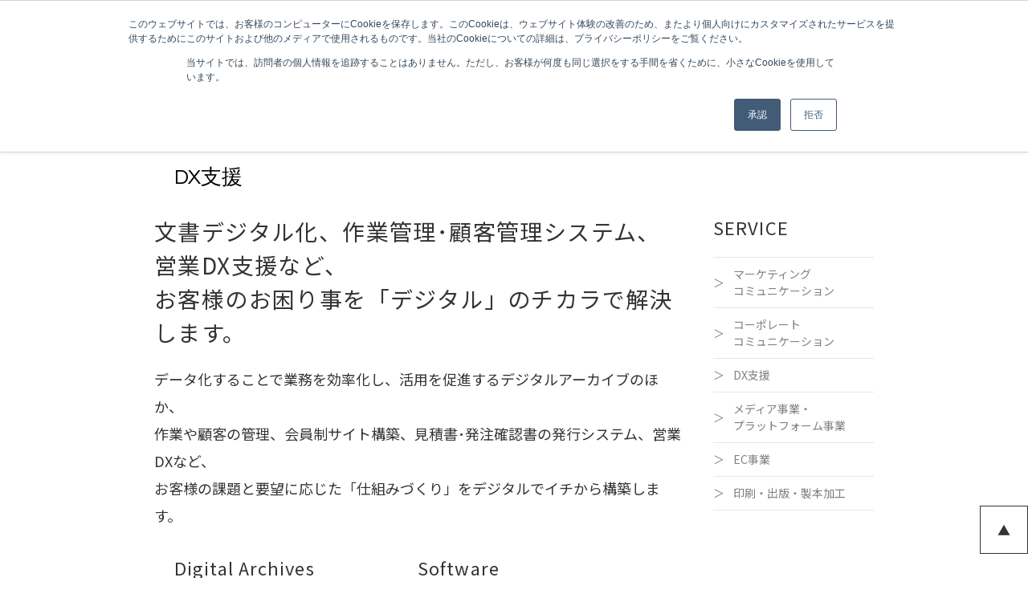

--- FILE ---
content_type: text/html; charset=UTF-8
request_url: https://www.notoinsatu.co.jp/business/system_development/
body_size: 14429
content:
<!DOCTYPE html>
<html lang="ja" class="no-js">
<head>
  <meta charset="UTF-8">
  <meta http-equiv="X-UA-Compatible" content="IE=edge">
  <meta name="viewport" content="width=device-width, initial-scale=1, minimum-scale=1">

  
  <title>DX支援 - Knowledge Climber 能登印刷株式会社</title>
  <link rel="shortcut icon" href="https://www.notoinsatu.co.jp/wp2/wp-content/themes/np/images/favicon.ico" />
  <!-- Google Tag Manager -->
  <script>(function(w,d,s,l,i){w[l]=w[l]||[];w[l].push({'gtm.start':
  new Date().getTime(),event:'gtm.js'});var f=d.getElementsByTagName(s)[0],
  j=d.createElement(s),dl=l!='dataLayer'?'&l='+l:'';j.async=true;j.src=
  'https://www.googletagmanager.com/gtm.js?id='+i+dl;f.parentNode.insertBefore(j,f);
  })(window,document,'script','dataLayer','GTM-P3Z6RR3');</script>
  <!-- End Google Tag Manager -->
  <link rel="preconnect" href="https://fonts.googleapis.com">
  <link rel="preconnect" href="https://fonts.gstatic.com" crossorigin>
  <link href="https://fonts.googleapis.com/css2?family=Roboto:wght@100;400;700&family=M+PLUS+Rounded+1c:wght@100;300;400;500;700;800;900&family=Noto+Sans+JP:wght@100;300;400;500;700;900&family=Questrial&family=Sawarabi+Gothic&family=Sawarabi+Mincho&family=Questrial&display=swap" rel="stylesheet">
  <meta name='robots' content='index, follow, max-image-preview:large, max-snippet:-1, max-video-preview:-1' />
	<style>img:is([sizes="auto" i], [sizes^="auto," i]) { contain-intrinsic-size: 3000px 1500px }</style>
	
	<!-- This site is optimized with the Yoast SEO plugin v26.0 - https://yoast.com/wordpress/plugins/seo/ -->
	<meta name="description" content="作業管理や顧客管理、施設予約、会員制サイト、見積書の発行システムまで、お客様の課題とご要望に応じたシステムをイチから開発しています。" />
	<link rel="canonical" href="https://www.notoinsatu.co.jp/business/system_development/" />
	<meta property="og:locale" content="ja_JP" />
	<meta property="og:type" content="article" />
	<meta property="og:title" content="DX支援 - Knowledge Climber 能登印刷株式会社" />
	<meta property="og:description" content="作業管理や顧客管理、施設予約、会員制サイト、見積書の発行システムまで、お客様の課題とご要望に応じたシステムをイチから開発しています。" />
	<meta property="og:url" content="https://www.notoinsatu.co.jp/business/system_development/" />
	<meta property="og:site_name" content="Knowledge Climber 能登印刷株式会社" />
	<meta property="article:publisher" content="https://www.facebook.com/notoinsatu" />
	<meta property="article:modified_time" content="2025-11-13T01:15:32+00:00" />
	<meta property="og:image" content="https://www.notoinsatu.co.jp/wp2/wp-content/uploads/2023/01/hd_system.jpg" />
	<meta property="og:image:width" content="2000" />
	<meta property="og:image:height" content="1200" />
	<meta property="og:image:type" content="image/jpeg" />
	<meta name="twitter:card" content="summary_large_image" />
	<meta name="twitter:label1" content="推定読み取り時間" />
	<meta name="twitter:data1" content="1分" />
	<script type="application/ld+json" class="yoast-schema-graph">{"@context":"https://schema.org","@graph":[{"@type":"WebPage","@id":"https://www.notoinsatu.co.jp/business/system_development/","url":"https://www.notoinsatu.co.jp/business/system_development/","name":"DX支援 - Knowledge Climber 能登印刷株式会社","isPartOf":{"@id":"https://www.notoinsatu.co.jp/#website"},"primaryImageOfPage":{"@id":"https://www.notoinsatu.co.jp/business/system_development/#primaryimage"},"image":{"@id":"https://www.notoinsatu.co.jp/business/system_development/#primaryimage"},"thumbnailUrl":"https://www.notoinsatu.co.jp/wp2/wp-content/uploads/2023/01/hd_system.jpg","datePublished":"2022-12-01T06:11:30+00:00","dateModified":"2025-11-13T01:15:32+00:00","description":"作業管理や顧客管理、施設予約、会員制サイト、見積書の発行システムまで、お客様の課題とご要望に応じたシステムをイチから開発しています。","breadcrumb":{"@id":"https://www.notoinsatu.co.jp/business/system_development/#breadcrumb"},"inLanguage":"ja","potentialAction":[{"@type":"ReadAction","target":["https://www.notoinsatu.co.jp/business/system_development/"]}]},{"@type":"ImageObject","inLanguage":"ja","@id":"https://www.notoinsatu.co.jp/business/system_development/#primaryimage","url":"https://www.notoinsatu.co.jp/wp2/wp-content/uploads/2023/01/hd_system.jpg","contentUrl":"https://www.notoinsatu.co.jp/wp2/wp-content/uploads/2023/01/hd_system.jpg","width":2000,"height":1200,"caption":"システム開発イメージ"},{"@type":"BreadcrumbList","@id":"https://www.notoinsatu.co.jp/business/system_development/#breadcrumb","itemListElement":[{"@type":"ListItem","position":1,"name":"ホーム","item":"https://www.notoinsatu.co.jp/"},{"@type":"ListItem","position":2,"name":"SERVICE","item":"https://www.notoinsatu.co.jp/business/"},{"@type":"ListItem","position":3,"name":"DX支援"}]},{"@type":"WebSite","@id":"https://www.notoinsatu.co.jp/#website","url":"https://www.notoinsatu.co.jp/","name":"情報価値プロデュースの能登印刷株式会社（ナレッジクライマー）","description":"デジタルに強い情報価値プロデュース企業","publisher":{"@id":"https://www.notoinsatu.co.jp/#organization"},"alternateName":"能登印刷株式会社","potentialAction":[{"@type":"SearchAction","target":{"@type":"EntryPoint","urlTemplate":"https://www.notoinsatu.co.jp/?s={search_term_string}"},"query-input":{"@type":"PropertyValueSpecification","valueRequired":true,"valueName":"search_term_string"}}],"inLanguage":"ja"},{"@type":"Organization","@id":"https://www.notoinsatu.co.jp/#organization","name":"能登印刷株式会社","url":"https://www.notoinsatu.co.jp/","logo":{"@type":"ImageObject","inLanguage":"ja","@id":"https://www.notoinsatu.co.jp/#/schema/logo/image/","url":"https://www.notoinsatu.co.jp/wp2/wp-content/uploads/2024/07/532cf938f33d0e3b1f9223f5c15d02b3.jpg","contentUrl":"https://www.notoinsatu.co.jp/wp2/wp-content/uploads/2024/07/532cf938f33d0e3b1f9223f5c15d02b3.jpg","width":624,"height":227,"caption":"能登印刷株式会社"},"image":{"@id":"https://www.notoinsatu.co.jp/#/schema/logo/image/"},"sameAs":["https://www.facebook.com/notoinsatu","https://www.instagram.com/knowledge_climber/","https://www.pinterest.jp/knowledgeclimber/","https://x.com/knowledge_cuma"]}]}</script>
	<!-- / Yoast SEO plugin. -->


<link rel="stylesheet" href="https://www.notoinsatu.co.jp/wp2/wp-content/plugins/instagram-feed/css/sbi-styles.min.css?ver=6.9.1">
<link rel="stylesheet" href="https://www.notoinsatu.co.jp/wp2/wp-includes/css/dist/block-library/style.min.css?ver=6.8.3">
<style id='classic-theme-styles-inline-css' type='text/css'>
/*! This file is auto-generated */
.wp-block-button__link{color:#fff;background-color:#32373c;border-radius:9999px;box-shadow:none;text-decoration:none;padding:calc(.667em + 2px) calc(1.333em + 2px);font-size:1.125em}.wp-block-file__button{background:#32373c;color:#fff;text-decoration:none}
</style>
<style id='global-styles-inline-css' type='text/css'>
:root{--wp--preset--aspect-ratio--square: 1;--wp--preset--aspect-ratio--4-3: 4/3;--wp--preset--aspect-ratio--3-4: 3/4;--wp--preset--aspect-ratio--3-2: 3/2;--wp--preset--aspect-ratio--2-3: 2/3;--wp--preset--aspect-ratio--16-9: 16/9;--wp--preset--aspect-ratio--9-16: 9/16;--wp--preset--color--black: #000000;--wp--preset--color--cyan-bluish-gray: #abb8c3;--wp--preset--color--white: #ffffff;--wp--preset--color--pale-pink: #f78da7;--wp--preset--color--vivid-red: #cf2e2e;--wp--preset--color--luminous-vivid-orange: #ff6900;--wp--preset--color--luminous-vivid-amber: #fcb900;--wp--preset--color--light-green-cyan: #7bdcb5;--wp--preset--color--vivid-green-cyan: #00d084;--wp--preset--color--pale-cyan-blue: #8ed1fc;--wp--preset--color--vivid-cyan-blue: #0693e3;--wp--preset--color--vivid-purple: #9b51e0;--wp--preset--gradient--vivid-cyan-blue-to-vivid-purple: linear-gradient(135deg,rgba(6,147,227,1) 0%,rgb(155,81,224) 100%);--wp--preset--gradient--light-green-cyan-to-vivid-green-cyan: linear-gradient(135deg,rgb(122,220,180) 0%,rgb(0,208,130) 100%);--wp--preset--gradient--luminous-vivid-amber-to-luminous-vivid-orange: linear-gradient(135deg,rgba(252,185,0,1) 0%,rgba(255,105,0,1) 100%);--wp--preset--gradient--luminous-vivid-orange-to-vivid-red: linear-gradient(135deg,rgba(255,105,0,1) 0%,rgb(207,46,46) 100%);--wp--preset--gradient--very-light-gray-to-cyan-bluish-gray: linear-gradient(135deg,rgb(238,238,238) 0%,rgb(169,184,195) 100%);--wp--preset--gradient--cool-to-warm-spectrum: linear-gradient(135deg,rgb(74,234,220) 0%,rgb(151,120,209) 20%,rgb(207,42,186) 40%,rgb(238,44,130) 60%,rgb(251,105,98) 80%,rgb(254,248,76) 100%);--wp--preset--gradient--blush-light-purple: linear-gradient(135deg,rgb(255,206,236) 0%,rgb(152,150,240) 100%);--wp--preset--gradient--blush-bordeaux: linear-gradient(135deg,rgb(254,205,165) 0%,rgb(254,45,45) 50%,rgb(107,0,62) 100%);--wp--preset--gradient--luminous-dusk: linear-gradient(135deg,rgb(255,203,112) 0%,rgb(199,81,192) 50%,rgb(65,88,208) 100%);--wp--preset--gradient--pale-ocean: linear-gradient(135deg,rgb(255,245,203) 0%,rgb(182,227,212) 50%,rgb(51,167,181) 100%);--wp--preset--gradient--electric-grass: linear-gradient(135deg,rgb(202,248,128) 0%,rgb(113,206,126) 100%);--wp--preset--gradient--midnight: linear-gradient(135deg,rgb(2,3,129) 0%,rgb(40,116,252) 100%);--wp--preset--font-size--small: 13px;--wp--preset--font-size--medium: 20px;--wp--preset--font-size--large: 36px;--wp--preset--font-size--x-large: 42px;--wp--preset--spacing--20: 0.44rem;--wp--preset--spacing--30: 0.67rem;--wp--preset--spacing--40: 1rem;--wp--preset--spacing--50: 1.5rem;--wp--preset--spacing--60: 2.25rem;--wp--preset--spacing--70: 3.38rem;--wp--preset--spacing--80: 5.06rem;--wp--preset--shadow--natural: 6px 6px 9px rgba(0, 0, 0, 0.2);--wp--preset--shadow--deep: 12px 12px 50px rgba(0, 0, 0, 0.4);--wp--preset--shadow--sharp: 6px 6px 0px rgba(0, 0, 0, 0.2);--wp--preset--shadow--outlined: 6px 6px 0px -3px rgba(255, 255, 255, 1), 6px 6px rgba(0, 0, 0, 1);--wp--preset--shadow--crisp: 6px 6px 0px rgba(0, 0, 0, 1);}:where(.is-layout-flex){gap: 0.5em;}:where(.is-layout-grid){gap: 0.5em;}body .is-layout-flex{display: flex;}.is-layout-flex{flex-wrap: wrap;align-items: center;}.is-layout-flex > :is(*, div){margin: 0;}body .is-layout-grid{display: grid;}.is-layout-grid > :is(*, div){margin: 0;}:where(.wp-block-columns.is-layout-flex){gap: 2em;}:where(.wp-block-columns.is-layout-grid){gap: 2em;}:where(.wp-block-post-template.is-layout-flex){gap: 1.25em;}:where(.wp-block-post-template.is-layout-grid){gap: 1.25em;}.has-black-color{color: var(--wp--preset--color--black) !important;}.has-cyan-bluish-gray-color{color: var(--wp--preset--color--cyan-bluish-gray) !important;}.has-white-color{color: var(--wp--preset--color--white) !important;}.has-pale-pink-color{color: var(--wp--preset--color--pale-pink) !important;}.has-vivid-red-color{color: var(--wp--preset--color--vivid-red) !important;}.has-luminous-vivid-orange-color{color: var(--wp--preset--color--luminous-vivid-orange) !important;}.has-luminous-vivid-amber-color{color: var(--wp--preset--color--luminous-vivid-amber) !important;}.has-light-green-cyan-color{color: var(--wp--preset--color--light-green-cyan) !important;}.has-vivid-green-cyan-color{color: var(--wp--preset--color--vivid-green-cyan) !important;}.has-pale-cyan-blue-color{color: var(--wp--preset--color--pale-cyan-blue) !important;}.has-vivid-cyan-blue-color{color: var(--wp--preset--color--vivid-cyan-blue) !important;}.has-vivid-purple-color{color: var(--wp--preset--color--vivid-purple) !important;}.has-black-background-color{background-color: var(--wp--preset--color--black) !important;}.has-cyan-bluish-gray-background-color{background-color: var(--wp--preset--color--cyan-bluish-gray) !important;}.has-white-background-color{background-color: var(--wp--preset--color--white) !important;}.has-pale-pink-background-color{background-color: var(--wp--preset--color--pale-pink) !important;}.has-vivid-red-background-color{background-color: var(--wp--preset--color--vivid-red) !important;}.has-luminous-vivid-orange-background-color{background-color: var(--wp--preset--color--luminous-vivid-orange) !important;}.has-luminous-vivid-amber-background-color{background-color: var(--wp--preset--color--luminous-vivid-amber) !important;}.has-light-green-cyan-background-color{background-color: var(--wp--preset--color--light-green-cyan) !important;}.has-vivid-green-cyan-background-color{background-color: var(--wp--preset--color--vivid-green-cyan) !important;}.has-pale-cyan-blue-background-color{background-color: var(--wp--preset--color--pale-cyan-blue) !important;}.has-vivid-cyan-blue-background-color{background-color: var(--wp--preset--color--vivid-cyan-blue) !important;}.has-vivid-purple-background-color{background-color: var(--wp--preset--color--vivid-purple) !important;}.has-black-border-color{border-color: var(--wp--preset--color--black) !important;}.has-cyan-bluish-gray-border-color{border-color: var(--wp--preset--color--cyan-bluish-gray) !important;}.has-white-border-color{border-color: var(--wp--preset--color--white) !important;}.has-pale-pink-border-color{border-color: var(--wp--preset--color--pale-pink) !important;}.has-vivid-red-border-color{border-color: var(--wp--preset--color--vivid-red) !important;}.has-luminous-vivid-orange-border-color{border-color: var(--wp--preset--color--luminous-vivid-orange) !important;}.has-luminous-vivid-amber-border-color{border-color: var(--wp--preset--color--luminous-vivid-amber) !important;}.has-light-green-cyan-border-color{border-color: var(--wp--preset--color--light-green-cyan) !important;}.has-vivid-green-cyan-border-color{border-color: var(--wp--preset--color--vivid-green-cyan) !important;}.has-pale-cyan-blue-border-color{border-color: var(--wp--preset--color--pale-cyan-blue) !important;}.has-vivid-cyan-blue-border-color{border-color: var(--wp--preset--color--vivid-cyan-blue) !important;}.has-vivid-purple-border-color{border-color: var(--wp--preset--color--vivid-purple) !important;}.has-vivid-cyan-blue-to-vivid-purple-gradient-background{background: var(--wp--preset--gradient--vivid-cyan-blue-to-vivid-purple) !important;}.has-light-green-cyan-to-vivid-green-cyan-gradient-background{background: var(--wp--preset--gradient--light-green-cyan-to-vivid-green-cyan) !important;}.has-luminous-vivid-amber-to-luminous-vivid-orange-gradient-background{background: var(--wp--preset--gradient--luminous-vivid-amber-to-luminous-vivid-orange) !important;}.has-luminous-vivid-orange-to-vivid-red-gradient-background{background: var(--wp--preset--gradient--luminous-vivid-orange-to-vivid-red) !important;}.has-very-light-gray-to-cyan-bluish-gray-gradient-background{background: var(--wp--preset--gradient--very-light-gray-to-cyan-bluish-gray) !important;}.has-cool-to-warm-spectrum-gradient-background{background: var(--wp--preset--gradient--cool-to-warm-spectrum) !important;}.has-blush-light-purple-gradient-background{background: var(--wp--preset--gradient--blush-light-purple) !important;}.has-blush-bordeaux-gradient-background{background: var(--wp--preset--gradient--blush-bordeaux) !important;}.has-luminous-dusk-gradient-background{background: var(--wp--preset--gradient--luminous-dusk) !important;}.has-pale-ocean-gradient-background{background: var(--wp--preset--gradient--pale-ocean) !important;}.has-electric-grass-gradient-background{background: var(--wp--preset--gradient--electric-grass) !important;}.has-midnight-gradient-background{background: var(--wp--preset--gradient--midnight) !important;}.has-small-font-size{font-size: var(--wp--preset--font-size--small) !important;}.has-medium-font-size{font-size: var(--wp--preset--font-size--medium) !important;}.has-large-font-size{font-size: var(--wp--preset--font-size--large) !important;}.has-x-large-font-size{font-size: var(--wp--preset--font-size--x-large) !important;}
:where(.wp-block-post-template.is-layout-flex){gap: 1.25em;}:where(.wp-block-post-template.is-layout-grid){gap: 1.25em;}
:where(.wp-block-columns.is-layout-flex){gap: 2em;}:where(.wp-block-columns.is-layout-grid){gap: 2em;}
:root :where(.wp-block-pullquote){font-size: 1.5em;line-height: 1.6;}
</style>
<link rel="stylesheet" href="https://www.notoinsatu.co.jp/wp2/wp-content/plugins/responsive-lightbox/assets/nivo/nivo-lightbox.min.css?ver=1.3.1">
<link rel="stylesheet" href="https://www.notoinsatu.co.jp/wp2/wp-content/plugins/responsive-lightbox/assets/nivo/themes/default/default.css?ver=1.3.1">
<link rel="stylesheet" href="https://www.notoinsatu.co.jp/wp2/wp-content/plugins/easy-table-of-contents/assets/css/screen.min.css?ver=2.0.76">
<style id='ez-toc-inline-css' type='text/css'>
div#ez-toc-container .ez-toc-title {font-size: 120%;}div#ez-toc-container .ez-toc-title {font-weight: 500;}div#ez-toc-container ul li , div#ez-toc-container ul li a {font-size: 95%;}div#ez-toc-container ul li , div#ez-toc-container ul li a {font-weight: 500;}div#ez-toc-container nav ul ul li {font-size: 90%;}
.ez-toc-container-direction {direction: ltr;}.ez-toc-counter ul{counter-reset: item ;}.ez-toc-counter nav ul li a::before {content: counters(item, '.', decimal) '. ';display: inline-block;counter-increment: item;flex-grow: 0;flex-shrink: 0;margin-right: .2em; float: left; }.ez-toc-widget-direction {direction: ltr;}.ez-toc-widget-container ul{counter-reset: item ;}.ez-toc-widget-container nav ul li a::before {content: counters(item, '.', decimal) '. ';display: inline-block;counter-increment: item;flex-grow: 0;flex-shrink: 0;margin-right: .2em; float: left; }
</style>
<link rel="stylesheet" href="//netdna.bootstrapcdn.com/font-awesome/4.7.0/css/font-awesome.css?ver=6.8.3">
<link rel="stylesheet" href="https://unpkg.com/purecss@2.0.3/build/pure-min.css?ver=2.0.3" integrity="sha384-cg6SkqEOCV1NbJoCu11+bm0NvBRc8IYLRGXkmNrqUBfTjmMYwNKPWBTIKyw9mHNJ" crossorigin="anonymous">
<link rel="stylesheet" href="https://unpkg.com/purecss@2.0.3/build/grids-responsive-min.css?ver=2.0.3">
<link rel="stylesheet" href="https://www.notoinsatu.co.jp/wp2/wp-content/themes/np/css/pure-drawer.css?ver=1.0.2">
<link rel="stylesheet" href="https://cdnjs.cloudflare.com/ajax/libs/slick-carousel/1.9.0/slick.css?ver=1.9.0">
<link rel="stylesheet" href="https://cdnjs.cloudflare.com/ajax/libs/slick-carousel/1.9.0/slick-theme.min.css?ver=1.9.0">
<link rel="stylesheet" href="https://www.notoinsatu.co.jp/wp2/wp-content/themes/np/style.css?ver=2026011384109">
<link rel="stylesheet" href="//cdnjs.cloudflare.com/ajax/libs/flexslider/2.7.1/flexslider.min.css?ver=1">
<link rel="stylesheet" href="https://www.notoinsatu.co.jp/wp2/wp-content/themes/np/css/jquery-ui-1.10.4.custom.min.css?ver=1">
<link rel="stylesheet" href="https://www.notoinsatu.co.jp/wp2/wp-content/plugins/add-to-any/addtoany.min.css?ver=1.16">
<script type="text/javascript" id="addtoany-core-js-before">
/* <![CDATA[ */
window.a2a_config=window.a2a_config||{};a2a_config.callbacks=[];a2a_config.overlays=[];a2a_config.templates={};a2a_localize = {
	Share: "共有",
	Save: "ブックマーク",
	Subscribe: "購読",
	Email: "メール",
	Bookmark: "ブックマーク",
	ShowAll: "すべて表示する",
	ShowLess: "小さく表示する",
	FindServices: "サービスを探す",
	FindAnyServiceToAddTo: "追加するサービスを今すぐ探す",
	PoweredBy: "Powered by",
	ShareViaEmail: "メールでシェアする",
	SubscribeViaEmail: "メールで購読する",
	BookmarkInYourBrowser: "ブラウザにブックマーク",
	BookmarkInstructions: "このページをブックマークするには、 Ctrl+D または \u2318+D を押下。",
	AddToYourFavorites: "お気に入りに追加",
	SendFromWebOrProgram: "任意のメールアドレスまたはメールプログラムから送信",
	EmailProgram: "メールプログラム",
	More: "詳細&#8230;",
	ThanksForSharing: "共有ありがとうございます !",
	ThanksForFollowing: "フォローありがとうございます !"
};

a2a_config.icon_color="#333333,#ffffff";
/* ]]> */
</script>
<script type="text/javascript" defer src="https://static.addtoany.com/menu/page.js" id="addtoany-core-js"></script>
<script type="text/javascript" src="https://www.notoinsatu.co.jp/wp2/wp-includes/js/jquery/jquery.min.js?ver=3.7.1" id="jquery-core-js"></script>
<script type="text/javascript" src="https://www.notoinsatu.co.jp/wp2/wp-includes/js/jquery/jquery-migrate.min.js?ver=3.4.1" id="jquery-migrate-js"></script>
<script type="text/javascript" defer src="https://www.notoinsatu.co.jp/wp2/wp-content/plugins/add-to-any/addtoany.min.js?ver=1.1" id="addtoany-jquery-js"></script>
<script type="text/javascript" src="https://www.notoinsatu.co.jp/wp2/wp-content/plugins/responsive-lightbox/assets/infinitescroll/infinite-scroll.pkgd.min.js?ver=4.0.1" id="responsive-lightbox-infinite-scroll-js"></script>
<script type="text/javascript" src="https://cdnjs.cloudflare.com/ajax/libs/slick-carousel/1.9.0/slick.min.js?ver=1.9.0" id="slick-js"></script>
<script type="text/javascript" src="https://www.notoinsatu.co.jp/wp2/wp-content/themes/np/js/jquery.inview.js?ver=6.8.3" id="inview-js"></script>
<script type="text/javascript" src="https://www.notoinsatu.co.jp/wp2/wp-content/themes/np/js/stickyfill.min.js?ver=1" id="stickyfill-js"></script>
<script type="text/javascript" src="//cdnjs.cloudflare.com/ajax/libs/flexibility/1.0.6/flexibility.js?ver=6.8.3" id="flexibility-js"></script>
			<!-- DO NOT COPY THIS SNIPPET! Start of Page Analytics Tracking for HubSpot WordPress plugin v11.3.21-->
			<script class="hsq-set-content-id" data-content-id="standard-page">
				var _hsq = _hsq || [];
				_hsq.push(["setContentType", "standard-page"]);
			</script>
			<!-- DO NOT COPY THIS SNIPPET! End of Page Analytics Tracking for HubSpot WordPress plugin -->
			<style type="text/css">.broken_link, a.broken_link {
	text-decoration: line-through;
}</style>
  
  </head>


<body class="wp-singular page-template page-template-tpl_service page-template-tpl_service-php page page-id-6315098 page-parent page-child parent-pageid-2 wp-theme-np anc-business par-business pg-system_development system_development">

<!-- Google Tag Manager (noscript) -->
<noscript><iframe src="https://www.googletagmanager.com/ns.html?id=GTM-P3Z6RR3"
height="0" width="0" style="display:none;visibility:hidden"></iframe></noscript>
<!-- End Google Tag Manager (noscript) -->

<div id="wrap">

  <header id="header">
    <div class="header-inner">
      <div class="header-top">
        <div class="header-top-left">
          <a class="header-top-noto" href="https://www.notoinsatu.co.jp"><span>能登印刷株式会社</span></a>
          <a class="header-top-cont" href="https://knowledge-climber.recruit-site.biz/" target="_blank" title="採用情報"><span>採用情報</span></a>
          <a class="header-top-semi" href="https://semi-colon.net/" target="_blank"><span class="sub-text">Web制作・Webマーケティング支援</span><span class="img-semi-colon"><img src="https://www.notoinsatu.co.jp/wp2/wp-content/themes/np/images/semi-colon-logo.svg" alt="セミコロンのロゴ" /></span></a>
          <a class="header-top-oomura" href="http://www.omura-p.co.jp/" target="_blank"><span>大村印刷株式会社</span></a>
          <a class="header-top-narecuma" href="https://service.knowledgeclimber.com/narecuma/home" target="_blank"><span>未来を作る！<br />ナレクマ</span></a>
        </div>
        <div class="header-top-right">
          <form method="get" id="searchform" action="https://www.notoinsatu.co.jp">
            <input type="text" name="s" id="s">
            <button type="submit"><i class="fa fa-search" aria-hidden="true"></i></button>
          </form>
                    <a href="https://www.notoinsatu.co.jp/contact/" title="問い合わせする">問い合わせする<!--<img src="https://www.notoinsatu.co.jp/wp2/wp-content/themes/np/images/icon-contact.svg" alt="" />--></a>
        </div>
      </div>

      <div class="site-title">
      <a href="https://www.notoinsatu.co.jp" class="logo">
        <span class="logo-mark"><img src="https://www.notoinsatu.co.jp/wp2/wp-content/themes/np/images/NC_group-logo_wh.svg" alt="Knowledge Climber 能登印刷株式会社" /></span>
      </a>
      </div>
    <div class="menu">
      <ul>
        <li class="mn-business mega-menu">
          <a href="https://www.notoinsatu.co.jp/business/">事業領域</a>
          <div class="children" style="display: none">
            <p class="title"><a href="https://www.notoinsatu.co.jp/business/">事業領域</a></p>
            <ul>
                            <li data-delighter>
                <a href="https://www.notoinsatu.co.jp/business/marketing_communication/"><span>
                  マーケティング  コミュニケーション                </a></span>
                <ul>
<li><a href="https://www.notoinsatu.co.jp/business/marketing_communication/digitalpromotion/">デジタルプロモーション</a></li>
<li><a href="https://www.notoinsatu.co.jp/business/marketing_communication/promotiontoolproduction/">プロモーションツール制作</a></li>
<li><a href="https://www.notoinsatu.co.jp/business/marketing_communication/videocontentproduction/">映像コンテンツ制作</a></li>
<li><a href="https://www.notoinsatu.co.jp/business/marketing_communication/marketingresearch/">マーケティングリサーチ</a></li>
</ul>
              </li>
                            <li data-delighter>
                <a href="https://www.notoinsatu.co.jp/business/corporate_communication-2/"><span>
                  コーポレート  コミュニケーション                </a></span>
                <ul>
<li><a href="https://www.notoinsatu.co.jp/business/corporate_communication-2/corporatebranding/">コーポレートブランディング</a></li>
<li><a href="https://www.notoinsatu.co.jp/business/corporate_communication-2/recruitingsupport/">リクルーティング支援</a></li>
<li><a href="https://www.notoinsatu.co.jp/business/corporate_communication-2/anniversaryproject/">周年記念サポート</a></li>
<li><a href="https://www.notoinsatu.co.jp/business/corporate_communication-2/investerrelationssolution/">IRソリューション</a></li>
</ul>
              </li>
                            <li data-delighter>
                <a href="https://www.notoinsatu.co.jp/business/system_development/"><span>
                  DX支援                </a></span>
                <ul>
<li><a href="https://www.notoinsatu.co.jp/business/system_development/digital-archives/">デジタルアーカイブ（文書のデジタル化）</a></li>
<li><a href="https://www.notoinsatu.co.jp/business/system_development/software-development/">ソフトウェア開発</a></li>
<li><a href="https://www.notoinsatu.co.jp/business/system_development/web_system_development/">Webシステム開発</a></li>
<li><a href="https://www.notoinsatu.co.jp/business/system_development/sales_dx_support/">営業DX支援</a></li>
</ul>
              </li>
                            <li data-delighter>
                <a href="https://www.notoinsatu.co.jp/business/media_platform/"><span>
                  メディア事業・  プラットフォーム事業                </a></span>
                <ul>
<li><a href="https://www.notoinsatu.co.jp/business/media_platform/regional-revitalization-projects/">地域活性化事業</a></li>
<li><a href="https://www.notoinsatu.co.jp/business/media_platform/advertising-promotion/">広告プロモーション</a></li>
<li><a href="https://www.notoinsatu.co.jp/business/media_platform/media-planning-and-production/">自社メディア企画･制作</a></li>
<li><a href="https://www.notoinsatu.co.jp/business/media_platform/museum-u/">自社プラットフォーム事業</a></li>
</ul>
              </li>
                            <li data-delighter>
                <a href="https://www.notoinsatu.co.jp/business/electoronic_commerce/"><span>
                  EC事業                </a></span>
                <ul>
<li><a href="https://www.notoinsatu.co.jp/business/electoronic_commerce/ec_sales_agency_service/">EC販売代行サービス</a></li>
<li><a href="https://www.notoinsatu.co.jp/business/electoronic_commerce/webad/">ECプロモーションの代行</a></li>
<li><a href="https://www.notoinsatu.co.jp/business/electoronic_commerce/ec/">ネットショップの企画･制作</a></li>
<li><a href="https://www.notoinsatu.co.jp/business/electoronic_commerce/ec_site_management/">自社ECサイト運営</a></li>
</ul>
              </li>
                            <li data-delighter>
                <a href="https://www.notoinsatu.co.jp/business/print_publication_bookbind/"><span>
                  印刷・出版・製本加工                </a></span>
                <ul>
<li><a href="https://www.notoinsatu.co.jp/business/print_publication_bookbind/printing/">印刷</a></li>
<li><a href="https://www.notoinsatu.co.jp/business/print_publication_bookbind/editing_publishing/">編集・出版</a></li>
<li><a href="https://www.notoinsatu.co.jp/business/print_publication_bookbind/bookbinding-and-packaging/">製本加工・パッケージ</a></li>
<li><a href="https://www.notoinsatu.co.jp/business/print_publication_bookbind/novelty_t-shirt_production/">ノベルティ制作・Tシャツ</a></li>
</ul>
              </li>
                          </ul>
          </div>
        </li>
        <li class="mn-works"><a href="https://www.notoinsatu.co.jp/works/">制作実績</a></li>
        <li class="mn-column"><a href="https://www.notoinsatu.co.jp/note/">コラム・事例</a></li>
        <li class="mn-seminars"><a href="https://www.notoinsatu.co.jp/document/">お役立ち情報</a></li>
        <li class="mn-company mega-menu">
          <a href="https://www.notoinsatu.co.jp/company/">企業情報</a>
          <div class="children" style="display: none">
          <p class="title"><a href="https://www.notoinsatu.co.jp/company/">ABOUT US<span>企業情報</span></a></p>
          <ul>
            <li><a href="https://www.notoinsatu.co.jp/company/">ごあいさつ</a></li>
            <li><a href="https://www.notoinsatu.co.jp/company/#ch-profile">会社概要</a></li>
            <li><a href="https://www.notoinsatu.co.jp/company/#ch-access">アクセス</a></li>
            <li><a href="https://www.notoinsatu.co.jp/company/organization/">組織</a></li>
            <li><a href="https://www.notoinsatu.co.jp/company/history/">沿革</a></li>
            <li><a href="https://www.notoinsatu.co.jp/company/governance/">コーポレートガバナンス</a></li>
            <li><a href="https://www.notoinsatu.co.jp/company/action-plan/">一般事業主 行動計画</a></li>
            <li><a href="https://www.notoinsatu.co.jp/company/privacy/">個人情報保護方針</a></li>
            <li><a href="https://www.notoinsatu.co.jp/company/environmental/">環境方針（能登印刷白山工場）</a></li>
          </ul>
          <hr>
          <p class="title mn-sdgs"><a href="https://www.notoinsatu.co.jp/company/sdgs/">SDGs<span>持続可能な開発目標</span></a></p>
          <ul>
            <li><a href="https://www.notoinsatu.co.jp/company/sdgs/cuma_sdgs/">ナレクマグループのSDGs</a></li>
            <li><a href="https://www.notoinsatu.co.jp/company/sdgs/print_sdgs/">環境に配慮した印刷技術</a></li>
          </ul>
          <p class="title mn-sns"><a href="https://www.notoinsatu.co.jp/sns/">SNS<span>オウンドメディアSNS一覧</span></a></p>
          </div>
        </li>
                <li class="sp mn-sns"><a href="https://www.notoinsatu.co.jp/sns/">SNS</a></li>
        <li class="mn-newsrelease"><a href="https://www.notoinsatu.co.jp/newsrelease/">ニュース</a></li>
      </ul>
      </div>
      <a class="menu-btn" href="#"><span></span></a>
    </div>
  </header>




  <div id="container">
    <div id="content">

<div id="entry-header">
  <div class="breadcrumbs">
    <!-- Breadcrumb NavXT 7.4.1 -->
<span property="itemListElement" typeof="ListItem"><a property="item" typeof="WebPage" title="Knowledge Climber 能登印刷株式会社へ移動" href="https://www.notoinsatu.co.jp" class="home"><span property="name">ホーム</span></a><meta property="position" content="1"></span>　&gt;　<span property="itemListElement" typeof="ListItem"><a property="item" typeof="WebPage" title="SERVICEへ移動" href="https://www.notoinsatu.co.jp/business/" class="post post-page"><span property="name">SERVICE</span></a><meta property="position" content="2"></span>　&gt;　<span property="itemListElement" typeof="ListItem"><span property="name">DX支援</span><meta property="position" content="3"></span>  </div>
  <div id="anc-title">SERVICE<span>事業領域</span></div>
    <h1 id="entry-title">DX支援</h1>
</div>

<div id="entry-content" class="article post-6315098 page type-page status-publish has-post-thumbnail hentry">
  <div id="main" class="anc-content">
    <div class="Business-cont">
      <div class="Business-col">
        <div class="hd-title bottom" data-delighter="">
          

<h2>文書デジタル化、作業管理･顧客管理システム、営業DX支援など、<br />
お客様のお困り事を「デジタル」のチカラで解決します。</h2>
<p>データ化することで業務を効率化し、活用を促進するデジタルアーカイブのほか、<br />
作業や顧客の管理、会員制サイト構築、見積書･発注確認書の発行システム、営業DXなど、<br />
お客様の課題と要望に応じた「仕組みづくり」をデジタルでイチから構築します。</p>
        </div>

        <div class="serv-box">
                    <div class="serv-col ch-digital-archives">
            <a href="https://www.notoinsatu.co.jp/business/system_development/digital-archives/">
              <h2><span>Digital Archives</span>デジタルアーカイブ（文書のデジタル化）</h2>
              <span class="link">▶︎</span>
              <img class="ofi-cover " src="https://www.notoinsatu.co.jp/wp2/wp-content/uploads/2024/09/996244c1f899d549fa671a0c0b1b191e.jpg">
            </a>
            <ul class="grandchild">
                            <li>古文書・歴史資料のデジタル化</li>
                            <li>設計図・図面のデジタル化</li>
                            <li>冊子・書籍のデジタル化</li>
                            <li>デジタルブック制作サービス（Lyzebook）</li>
                          </ul>
          </div>
                    <div class="serv-col ch-software-development">
            <a href="https://www.notoinsatu.co.jp/business/system_development/software-development/">
              <h2><span>Software Development</span>ソフトウェア開発</h2>
              <span class="link">▶︎</span>
              <img class="ofi-cover " src="https://www.notoinsatu.co.jp/wp2/wp-content/uploads/2024/08/Software-Developmentmain.jpg">
            </a>
            <ul class="grandchild">
                            <li>作業管理システム</li>
                            <li>顧客管理システム</li>
                            <li>見積書･発注確認発行システム</li>
                          </ul>
          </div>
                    <div class="serv-col ch-web_system_development">
            <a href="https://www.notoinsatu.co.jp/business/system_development/web_system_development/">
              <h2><span>Web System Development</span>Webシステム開発</h2>
              <span class="link">▶︎</span>
              <img class="ofi-cover " src="https://www.notoinsatu.co.jp/wp2/wp-content/uploads/2024/09/7cf84c536b9f4ac8b72d26242c47401d-1.jpg">
            </a>
            <ul class="grandchild">
                            <li>会員制サイト</li>
                            <li>検索･予約システム</li>
                            <li>フォームCSV連携システム</li>
                          </ul>
          </div>
                    <div class="serv-col ch-sales_dx_support">
            <a href="https://www.notoinsatu.co.jp/business/system_development/sales_dx_support/">
              <h2><span>Sales DX Support</span>営業DX支援</h2>
              <span class="link">▶︎</span>
              <img class="ofi-cover " src="https://www.notoinsatu.co.jp/wp2/wp-content/uploads/2024/09/e55df1c81a3f7f7d018ec245e3a40ce9-1.jpg">
            </a>
            <ul class="grandchild">
                            <li>デジタルプロモーション</li>
                            <li>LPサイトの制作･改善</li>
                            <li>Web広告</li>
                            <li>メルマガ配信代行</li>
                            <li>MAツール導入支援</li>
                          </ul>
          </div>
                  </div>
        
                    </div>

      <div id="side">
        <h2>SERVICE</h2>
                  <ul class="servicelist">
                    <li>
            <a href="https://www.notoinsatu.co.jp/business/marketing_communication/">マーケティング<br>コミュニケーション</a>
          </li>
                    <li>
            <a href="https://www.notoinsatu.co.jp/business/corporate_communication-2/">コーポレート<br>コミュニケーション</a>
          </li>
                    <li>
            <a href="https://www.notoinsatu.co.jp/business/system_development/">DX支援</a>
          </li>
                    <li>
            <a href="https://www.notoinsatu.co.jp/business/media_platform/">メディア事業・<br>プラットフォーム事業</a>
          </li>
                    <li>
            <a href="https://www.notoinsatu.co.jp/business/electoronic_commerce/">EC事業</a>
          </li>
                    <li>
            <a href="https://www.notoinsatu.co.jp/business/print_publication_bookbind/">印刷・出版・製本加工</a>
          </li>
                  </ul>
              </div>
    </div>






  </div><!-- #main -->
</div><!-- #entry-content -->

    </div><!-- #content -->
    <div id="footer">
            <div id="ft-address">
        <p>当社ならびに当社サービスに関して、ご質問やお見積り等をご希望の際は、<br class="for-pc">
          以下のフォームより、お気軽にお問い合わせください。</p>
        <ul>
                    <li class="ft-contact"><a href="https://www.notoinsatu.co.jp/contact/">問い合わせする</a><a href="https://www.notoinsatu.co.jp/document/">資料をダウンロードする</a></li>
          <li class="ft-tel">お電話でのお問い合わせ <a href="tel:0762740084"><i class="fa fa-phone"></i> 076-274-0084</a></li>
        </ul>
      </div>
                  <div id="ft-info">
        <div class="ft-left">
          <h2>
            <img src="https://www.notoinsatu.co.jp/wp2/wp-content/themes/np/images/NC_group-logo_wh_footer.svg" alt="Knowledge Climber 能登印刷株式会社" />
                      </h2>
          <p>メディア事業本部・生産本部・管理本部<br>
            〒924-0013　石川県白山市番匠町293番地</p>
          <p>本社<br>
            〒920-0855　石川県金沢市武蔵町7番10号</p>
          <p>オウンドメディア事業部・出版部<br>
            〒920-0863　石川県金沢市玉川町6番30号</p>
          <p>東京オフィス<br>
            〒101-0024　東京都千代田区神田和泉町1-7-1 扇ビル4階</p>
          <p>大阪オフィス<br>
            〒563-0032　大阪府池田市石橋2-14-1 橋本ビル3階</p>
          <p>富山営業所<br>
            〒939-8064　富山県富山市赤田761-1</p>
          <p class="group-company">グループ会社</p>
          <p><a href="http://www.omura-p.co.jp" target="_blank">大村印刷株式会社</a><br>
            〒920-0211　石川県金沢市湊1丁目7-1</p>
            <p><a href="http://www.gotoshoin.com/" target="_blank">株式会社梧桐書院</a><br>
            〒101-0024　東京都千代田区神田和泉町1-7-1 扇ビル4階</p>
          <ul class="ft-sns">
            <li><a href="https://www.facebook.com/notoinsatu/" target="_blank" rel="noopener"><img decoding="async" src="https://www.notoinsatu.co.jp/wp2/wp-content/themes/np/images/sns_facebook_wh.svg" alt="facebook"></a></li>
            <li><a href="https://www.instagram.com/knowledge_climber/" target="_blank" rel="noopener"><img decoding="async" src="https://www.notoinsatu.co.jp/wp2/wp-content/themes/np/images/sns_instagram_wh.svg" alt="instagram"></a></li>
            <li class="sns-twitter"><a href="https://twitter.com/Knowledge_Cuma" target="_blank" rel="noopener"><img decoding="async" src="https://www.notoinsatu.co.jp/wp2/wp-content/themes/np/images/sns_twitter_wh.svg" alt="twitter"></a></li>
            <li><a href="https://www.pinterest.jp/KnowledgeClimber/" target="_blank" rel="noopener"><img decoding="async" src="https://www.notoinsatu.co.jp/wp2/wp-content/themes/np/images/sns_pinterest_wh.svg" alt="pinterest"></a></li>
            </ul>
        </div>
        <div id="ft-link">
          <ul class="column3">
            <li><strong>事業領域</strong></li>
            <ul class="page_item-list"><li class="page_item page-item-6315130 page_item_has_children"><a href="https://www.notoinsatu.co.jp/business/marketing_communication/">マーケティング  コミュニケーション</a></li>
<li class="page_item page-item-6315053 page_item_has_children"><a href="https://www.notoinsatu.co.jp/business/corporate_communication-2/">コーポレート  コミュニケーション</a></li>
<li class="page_item page-item-6315098 page_item_has_children current_page_item"><a href="https://www.notoinsatu.co.jp/business/system_development/" aria-current="page">DX支援</a></li>
<li class="page_item page-item-6315099 page_item_has_children"><a href="https://www.notoinsatu.co.jp/business/media_platform/">メディア事業・  プラットフォーム事業</a></li>
<li class="page_item page-item-6315153 page_item_has_children"><a href="https://www.notoinsatu.co.jp/business/electoronic_commerce/">EC事業</a></li>
<li class="page_item page-item-6315143 page_item_has_children"><a href="https://www.notoinsatu.co.jp/business/print_publication_bookbind/">印刷・出版・製本加工</a></li>
</ul>
            <li><strong><a href="https://www.notoinsatu.co.jp/note/">コラム・事例</a></strong></li>
                        <li><strong><a href="https://www.notoinsatu.co.jp/document/">お役立ち情報</a></strong></li>
            <li><strong><a href="https://knowledge-climber.recruit-site.biz/" target="_blank">採用情報</a></strong></li>
          </ul>
          <ul class="column3">
            <li><strong><a href="https://www.notoinsatu.co.jp/company">企業情報</a></strong></li>
            <ul class="page_item-list"><li class="page_item page-item-6315391"><a href="https://www.notoinsatu.co.jp/company/brand/">コーポレートブランド</a></li>
<li class="page_item page-item-94"><a href="https://www.notoinsatu.co.jp/company/profile/">会社概要</a></li>
<li class="page_item page-item-108"><a href="https://www.notoinsatu.co.jp/company/access/">アクセス</a></li>
<li class="page_item page-item-331"><a href="https://www.notoinsatu.co.jp/company/organization/">組織</a></li>
<li class="page_item page-item-96"><a href="https://www.notoinsatu.co.jp/company/history/">沿革</a></li>
<li class="page_item page-item-106"><a href="https://www.notoinsatu.co.jp/company/governance/">コーポレートガバナンス</a></li>
<li class="page_item page-item-4524746"><a href="https://www.notoinsatu.co.jp/company/action-plan/">一般事業主 行動計画</a></li>
<li class="page_item page-item-116"><a href="https://www.notoinsatu.co.jp/company/privacy/">個人情報保護方針</a></li>
<li class="page_item page-item-6325791"><a href="https://www.notoinsatu.co.jp/company/environmental/">環境方針(能登印刷白山工場)</a></li>
</ul>
            <li><strong><a href="https://www.notoinsatu.co.jp/company/sdgs">SDGs</a></strong></li>
            <ul class="page_item-list"><li class="page_item page-item-6332037"><a href="https://www.notoinsatu.co.jp/company/sdgs/cuma_sdgs/">ナレクマグループのSDGs</a></li>
<li class="page_item page-item-6332040"><a href="https://www.notoinsatu.co.jp/company/sdgs/print_sdgs/">環境に配慮した印刷技術</a></li>
</ul>
                        <li><strong><a href="https://www.notoinsatu.co.jp/contact">お問い合わせ</a></strong></li>
          </ul>
          <ul class="column3">
                        <li><strong><a href="https://www.notoinsatu.co.jp/sns">オウンドメディア<br>SNS一覧</a></strong></li>
            <ul class="page_item-list">
              <li class="page_item"><a href="https://www.notoinsatu.co.jp/note/">のとののぉと</a></li>
              <li class="page_item"><a href="https://semi-colon.net/" target="_blank">セミコロン</a></li>
              <li class="page_item"><a href="https://museum-u.com/" target="_blank">MU</a></li>
              <li class="page_item"><a href="https://shop.umaumatankentai.com/" target="_blank">発見！うまうま探検隊</a></li>
              <li class="page_item"><a href="https://iijikanazawa.com/" target="_blank">いいじ金沢</a></li>
              <li class="page_item"><a href="https://happymama-ishikawa.com/" target="_blank">はっぴーママ</a></li>
              <li class="page_item"><a href="https://www.instagram.com/gourmediakanazawa_team/" target="_blank">グルメディア</a></li>
              <li class="page_item"><a href="https://beconnect.club/" target="_blank">ビーコネクト</a></li>
              <li class="page_item"><a href="https://campusassist.jp/startbook/" target="_blank">学生生活スタートブック</a></li>
            </ul>
            <li><strong><a href="https://www.notoinsatu.co.jp/newsrelease">ニュース</a></strong></li>
          </ul>
          <ul class="column2 sp-border">
            <li><strong>業界別制作実績</strong>
              <ul><li class="cat-children"><a href="https://www.notoinsatu.co.jp/works/industry/university/">大学</a></li><li class="cat-children"><a href="https://www.notoinsatu.co.jp/works/industry/education/">教育関連</a></li><li class="cat-children"><a href="https://www.notoinsatu.co.jp/works/industry/arts-crafts/">美術・工芸</a></li><li class="cat-children"><a href="https://www.notoinsatu.co.jp/works/industry/academic/">学会・研究機関</a></li><li class="cat-children"><a href="https://www.notoinsatu.co.jp/works/industry/hospital/">病院</a></li><li class="cat-children"><a href="https://www.notoinsatu.co.jp/works/industry/welfare/">福祉・介護</a></li><li class="cat-children"><a href="https://www.notoinsatu.co.jp/works/industry/municipality/">自治体・団体</a></li></ul><ul><li class="cat-children"><a href="https://www.notoinsatu.co.jp/works/industry/construction-manufacturing/">建設・製造</a></li><li class="cat-children"><a href="https://www.notoinsatu.co.jp/works/industry/manufacturer/">メーカー・商社</a></li><li class="cat-children"><a href="https://www.notoinsatu.co.jp/works/industry/transportation-communication/">運輸･通信</a></li><li class="cat-children"><a href="https://www.notoinsatu.co.jp/works/industry/finance-insurance/">金融・保険</a></li><li class="cat-children"><a href="https://www.notoinsatu.co.jp/works/industry/machine/">民間企業</a></li><li class="cat-children"><a href="https://www.notoinsatu.co.jp/works/industry/food-retail/">食品・小売</a></li><li class="cat-children"><a href="https://www.notoinsatu.co.jp/works/industry/service/">サービス</a></li><li class="cat-children"><a href="https://www.notoinsatu.co.jp/works/industry/media/">メディア</a></li></ul>              </li>
          </ul>
          <ul class="column2">
            <li><strong>形態別制作実績</strong>
              <ul><li class="cat-children"><a href="https://www.notoinsatu.co.jp/works/type/%e3%83%8e%e3%83%99%e3%83%ab%e3%83%86%e3%82%a3/">ノベルティ</a></li><li class="cat-children"><a href="https://www.notoinsatu.co.jp/works/type/web/">Webサイト</a></li><li class="cat-children"><a href="https://www.notoinsatu.co.jp/works/type/video/">動画</a></li><li class="cat-children"><a href="https://www.notoinsatu.co.jp/works/type/sign-display/">サイン・ディスプレイ</a></li><li class="cat-children"><a href="https://www.notoinsatu.co.jp/works/type/recruit/">採用</a></li><li class="cat-children"><a href="https://www.notoinsatu.co.jp/works/type/printing/">一般印刷</a></li><li class="cat-children"><a href="https://www.notoinsatu.co.jp/works/type/high-definition/">高精細印刷（美術印刷）</a></li></ul><ul><li class="cat-children"><a href="https://www.notoinsatu.co.jp/works/type/environmental/">環境印刷</a></li><li class="cat-children"><a href="https://www.notoinsatu.co.jp/works/type/publication/">出版</a></li><li class="cat-children"><a href="https://www.notoinsatu.co.jp/works/type/memorial/">社史・記念誌</a></li><li class="cat-children"><a href="https://www.notoinsatu.co.jp/works/type/package/">パッケージ</a></li><li class="cat-children"><a href="https://www.notoinsatu.co.jp/works/type/owned-media/">オウンドメディア</a></li><li class="cat-children"><a href="https://www.notoinsatu.co.jp/works/type/digitalarchive/">デジタルアーカイブ</a></li></ul>              </li>
          </ul>
                  </div><!-- #ft-link -->
        <div class="ft-bottom">
          <ul class="ft-ninsho">
              <li><a href="https://jp.fsc.org/jp-ja" target="_blank"><img style="height: 76px; margin-bottom: -16px;" src="https://www.notoinsatu.co.jp/wp2/wp-content/uploads/2023/10/FSC_C013678_Promotional_with_text_Portrait_GreenOnWhite_r_CLdBUl.png" alt="FSC｜弊社はFSC認証用紙の使用を推進しています。"></a></li>
              <li><a href="https://www.jfpi.or.jp/greenprinting/" target="_blank"><img src="https://www.notoinsatu.co.jp/wp2/wp-content/themes/np/images/ft_green.png" alt="グリーンプリンティング｜本工場は、環境に配慮したGD認定工場です。"></a></li>
              <li><a href="https://www.waterless.jp/" target="_blank"><img src="https://www.notoinsatu.co.jp/wp2/wp-content/themes/np/images/butterfly_logo.svg" alt="水なし印刷"></a></li>
              <li><a href="https://www.ink-jpima.org/ink_syokubutu.html" target="_blank"><img src="https://www.notoinsatu.co.jp/wp2/wp-content/themes/np/images/ink_syokubutu_logo.svg" alt="植物油インキ"></a></li>
              <li><a href="https://privacymark.jp" target="_blank"><img src="https://www.notoinsatu.co.jp/wp2/wp-content/themes/np/images/ft_pmark.png" alt="プライバシーマーク"></a></li>
              <li><a href="https://www.meti.go.jp/policy/sme_chiiki/chiiki_kenin_kigyou/index.html" target="_blank"><img src="https://www.notoinsatu.co.jp/wp2/wp-content/themes/np/images/ft_chiiki.png" alt="地域未来牽引企業"></a></li>
              <li><a href="https://www.pref.ishikawa.lg.jp/kenmin/danjo/suisinkigyou/ninteikigyounituite.html" target="_blank"><img src="https://www.notoinsatu.co.jp/wp2/wp-content/themes/np/images/ft_kasokuka.jpg" alt="いしかわ男女共同参画推進宣言企業"></a></li>
              <li><a href="https://www.pref.ishikawa.lg.jp/ontai/iso_business/" target="_blank"><img src="https://www.notoinsatu.co.jp/wp2/wp-content/themes/np/images/ft-iso.svg" alt="いしかわ版環境ISOロゴマーク地域未来牽引企業"></a></li>
            </ul>
            <p><a href="https://www.jfpi.or.jp/topics_detail6/id=27" target="_blank">印刷産業環境優良工場 （社）日本印刷産業連合会　奨励賞を受賞</a></p>
            <p id="copyright">Copyright(c) Noto Printing Corporation. All rights reserved.</p>
        </div>
                <p id="pagetop"><a href="#">▲</a></p>
      </div><!-- #ft-info -->
    </div><!-- #footer -->
  </div><!-- #container -->
</div><!-- #wrap -->

<script type="speculationrules">
{"prefetch":[{"source":"document","where":{"and":[{"href_matches":"\/*"},{"not":{"href_matches":["\/wp2\/wp-*.php","\/wp2\/wp-admin\/*","\/wp2\/wp-content\/uploads\/*","\/wp2\/wp-content\/*","\/wp2\/wp-content\/plugins\/*","\/wp2\/wp-content\/themes\/np\/*","\/*\\?(.+)"]}},{"not":{"selector_matches":"a[rel~=\"nofollow\"]"}},{"not":{"selector_matches":".no-prefetch, .no-prefetch a"}}]},"eagerness":"conservative"}]}
</script>
<!-- Instagram Feed JS -->
<script type="text/javascript">
var sbiajaxurl = "https://www.notoinsatu.co.jp/wp2/wp-admin/admin-ajax.php";
</script>
<script type="text/javascript" id="leadin-script-loader-js-js-extra">
/* <![CDATA[ */
var leadin_wordpress = {"userRole":"visitor","pageType":"page","leadinPluginVersion":"11.3.21"};
/* ]]> */
</script>
<script type="text/javascript" src="https://js.hs-scripts.com/21301855.js?integration=WordPress&amp;ver=11.3.21" id="leadin-script-loader-js-js"></script>
<script type="text/javascript" src="https://www.notoinsatu.co.jp/wp2/wp-content/plugins/responsive-lightbox/assets/nivo/nivo-lightbox.min.js?ver=1.3.1" id="responsive-lightbox-nivo-js"></script>
<script type="text/javascript" src="https://www.notoinsatu.co.jp/wp2/wp-includes/js/underscore.min.js?ver=1.13.7" id="underscore-js"></script>
<script type="text/javascript" id="responsive-lightbox-js-before">
/* <![CDATA[ */
var rlArgs = {"script":"nivo","selector":"lightbox","customEvents":"","activeGalleries":false,"effect":"fade","clickOverlayToClose":true,"keyboardNav":true,"errorMessage":"The requested content cannot be loaded. Please try again later.","woocommerce_gallery":false,"ajaxurl":"https:\/\/www.notoinsatu.co.jp\/wp2\/wp-admin\/admin-ajax.php","nonce":"6c2ed6d8bf","preview":false,"postId":6315098,"scriptExtension":false};
/* ]]> */
</script>
<script type="text/javascript" src="https://www.notoinsatu.co.jp/wp2/wp-content/plugins/responsive-lightbox/js/front.js?ver=2.5.3" id="responsive-lightbox-js"></script>
<script type="text/javascript" id="ez-toc-scroll-scriptjs-js-extra">
/* <![CDATA[ */
var eztoc_smooth_local = {"scroll_offset":"30","add_request_uri":"","add_self_reference_link":""};
/* ]]> */
</script>
<script type="text/javascript" src="https://www.notoinsatu.co.jp/wp2/wp-content/plugins/easy-table-of-contents/assets/js/smooth_scroll.min.js?ver=2.0.76" id="ez-toc-scroll-scriptjs-js"></script>
<script type="text/javascript" src="https://www.notoinsatu.co.jp/wp2/wp-content/plugins/easy-table-of-contents/vendor/js-cookie/js.cookie.min.js?ver=2.2.1" id="ez-toc-js-cookie-js"></script>
<script type="text/javascript" src="https://www.notoinsatu.co.jp/wp2/wp-content/plugins/easy-table-of-contents/vendor/sticky-kit/jquery.sticky-kit.min.js?ver=1.9.2" id="ez-toc-jquery-sticky-kit-js"></script>
<script type="text/javascript" id="ez-toc-js-js-extra">
/* <![CDATA[ */
var ezTOC = {"smooth_scroll":"1","visibility_hide_by_default":"","scroll_offset":"30","fallbackIcon":"<span class=\"\"><span class=\"eztoc-hide\" style=\"display:none;\">Toggle<\/span><span class=\"ez-toc-icon-toggle-span\"><svg style=\"fill: #999;color:#999\" xmlns=\"http:\/\/www.w3.org\/2000\/svg\" class=\"list-377408\" width=\"20px\" height=\"20px\" viewBox=\"0 0 24 24\" fill=\"none\"><path d=\"M6 6H4v2h2V6zm14 0H8v2h12V6zM4 11h2v2H4v-2zm16 0H8v2h12v-2zM4 16h2v2H4v-2zm16 0H8v2h12v-2z\" fill=\"currentColor\"><\/path><\/svg><svg style=\"fill: #999;color:#999\" class=\"arrow-unsorted-368013\" xmlns=\"http:\/\/www.w3.org\/2000\/svg\" width=\"10px\" height=\"10px\" viewBox=\"0 0 24 24\" version=\"1.2\" baseProfile=\"tiny\"><path d=\"M18.2 9.3l-6.2-6.3-6.2 6.3c-.2.2-.3.4-.3.7s.1.5.3.7c.2.2.4.3.7.3h11c.3 0 .5-.1.7-.3.2-.2.3-.5.3-.7s-.1-.5-.3-.7zM5.8 14.7l6.2 6.3 6.2-6.3c.2-.2.3-.5.3-.7s-.1-.5-.3-.7c-.2-.2-.4-.3-.7-.3h-11c-.3 0-.5.1-.7.3-.2.2-.3.5-.3.7s.1.5.3.7z\"\/><\/svg><\/span><\/span>","chamomile_theme_is_on":""};
/* ]]> */
</script>
<script type="text/javascript" src="https://www.notoinsatu.co.jp/wp2/wp-content/plugins/easy-table-of-contents/assets/js/front.min.js?ver=2.0.76-1759404014" id="ez-toc-js-js"></script>
<script type="text/javascript" src="//cdnjs.cloudflare.com/ajax/libs/object-fit-images/3.2.3/ofi.min.js?ver=3.2.3" id="object-fit-images-js"></script>
<script type="text/javascript" src="https://www.notoinsatu.co.jp/wp2/wp-content/themes/np/seisaku/js/delighters.js?ver=20200706" id="delighters-js"></script>
<script type="text/javascript" src="https://www.notoinsatu.co.jp/wp2/wp-content/themes/np/js/np.js?ver=20161031" id="np-js"></script>
<script type="text/javascript" src="//cdnjs.cloudflare.com/ajax/libs/jquery-cookie/1.4.1/jquery.cookie.min.js?ver=1.4.1" id="cookie-js"></script>
<script type="text/javascript" src="//cdnjs.cloudflare.com/ajax/libs/flexslider/2.7.1/jquery.flexslider-min.js?ver=2.6.3" id="flexslider-js"></script>
<script type="text/javascript" src="https://www.notoinsatu.co.jp/wp2/wp-content/themes/np/js/jquery-ui-1.10.4.min.js?ver=20180906" id="jquery-ui-js"></script>

<script>
  
  //object-fit IE対応
  jQuery(function() {
    objectFitImages('img.ofi-contain, img.ofi-cover');
  });

  //stickyfill
  var elem = document.querySelectorAll('.sticky');
  Stickyfill.add(elem);

  //menu
  jQuery(function() {
    jQuery('.menu-btn').on('click', function() {
      jQuery('.menu').toggleClass('is-active');
    });
  });

</script>


</body>
</html>


--- FILE ---
content_type: image/svg+xml
request_url: https://www.notoinsatu.co.jp/wp2/wp-content/themes/np/images/ink_syokubutu_logo.svg
body_size: 1902
content:
<svg id="グループ_10593" data-name="グループ 10593" xmlns="http://www.w3.org/2000/svg" width="80.467" height="53.646" viewBox="0 0 80.467 53.646">
  <path id="パス_5814" data-name="パス 5814" d="M336.346,6537.628a4.667,4.667,0,1,0,4.407,4.658,4.54,4.54,0,0,0-4.407-4.658m3.109,4.6c-.47.592-1.658.349-2.664-.536s-1.442-2.081-.972-2.668,1.653-.352,2.657.534,1.442,2.082.978,2.67" transform="translate(-297.354 -6500.365)" fill="#319041"/>
  <path id="パス_5815" data-name="パス 5815" d="M298.169,6516.146c-3.978-1.193-8.639-1.344-11.441-2.055-5.971-1.523-7.972-4.23-7.969-6.687.008-2.494,1.648-4.674,5.363-5.432,4.394-.892,13.613.134,20.71-5.612a8.458,8.458,0,0,0,3.334-6.956c-.008-2.573-.834-4.972-.822-6.517.015-.889.207-1.387.92-1.7a11.413,11.413,0,0,1,4.333-.616c.805,0,1.728.037,2.786.114a16.858,16.858,0,0,1,7.723,2.659,9.433,9.433,0,0,1,4.5,8.073c.014,3.092-2.624,5.48-5.35,7.078a26.649,26.649,0,0,1-3.737,1.792c-1.021.393-1.692.583-1.7.587a.3.3,0,0,0-.2.362.284.284,0,0,0,.341.217,27.46,27.46,0,0,0,5.985-2.419c2.981-1.671,6.052-4.287,6.068-8.127a11.2,11.2,0,0,0-4.961-9.107,19.594,19.594,0,0,0-11.419-3.444c-16.07,0-25.021,4.274-29.942,9.854s-5.771,12.4-5.771,17.351c0,8.5,1.767,15.1,5.071,19.594s8.14,6.847,14.164,6.847h.018a10.949,10.949,0,0,0,6.643-1.991,6.575,6.575,0,0,0,2.708-5.345c.009-5.017-3.39-7.349-7.359-8.517m-17.849-16.8a23.552,23.552,0,0,1,7.486-10.527,39.257,39.257,0,0,1,15.307-7.7l.1-.013a.408.408,0,0,1,.388.271l.023.131a.4.4,0,0,1-.248.369c-.031.012-.549.216-1.475.617s-2.2.983-3.672,1.723a54.054,54.054,0,0,0-9.511,6.228,29.46,29.46,0,0,0-7.239,8.369c-.231.447-.35.721-.375.778l-.038-.018.033.031a.429.429,0,0,1-.373.255h-.017l-.118-.017a.4.4,0,0,1-.294-.382l.018-.115m22.843,24.984c-.839,1.061-2.983.627-4.788-.969s-2.6-3.746-1.758-4.808,2.982-.628,4.788.972,2.6,3.74,1.758,4.8" transform="translate(-276.924 -6478.353)" fill="#319041"/>
  <path id="パス_5816" data-name="パス 5816" d="M296.7,6525.254l-1.046-6.594h-1.7l1.48,8.717h1.811l4.546-8.717H300.11Z" transform="translate(-283.249 -6493.321)" fill="#319041"/>
  <path id="パス_5817" data-name="パス 5817" d="M313.01,6520.116l.286-1.457h-6.115l-1.724,8.718H311.9l.289-1.457h-4.8l.52-2.368h4.273l.284-1.458H308.2l.394-1.979Z" transform="translate(-287.52 -6493.321)" fill="#319041"/>
  <path id="パス_5818" data-name="パス 5818" d="M338.461,6525.921h-4.8l.519-2.367h4.269l.29-1.459h-4.27l.393-1.979h4.418l.286-1.457h-6.115l-1.721,8.718h6.441Z" transform="translate(-297.276 -6493.321)" fill="#319041"/>
  <path id="パス_5819" data-name="パス 5819" d="M348.608,6527.377l1.434-7.261h2.387l.287-1.457h-6.5l-.285,1.457h2.417l-1.437,7.261Z" transform="translate(-302.551 -6493.321)" fill="#319041"/>
  <path id="パス_5820" data-name="パス 5820" d="M358.484,6518.66l-4.664,8.717h1.743l.991-1.929h3.27l.276,1.929h1.612l-1.34-8.717Zm-1.34,5.338,2-3.507.475,3.507Z" transform="translate(-305.481 -6493.321)" fill="#319041"/>
  <path id="パス_5821" data-name="パス 5821" d="M373.92,6527.067a2.44,2.44,0,0,0,1.165-1.013,2.87,2.87,0,0,0,.422-1.493,1.724,1.724,0,0,0-.359-1.065,1.886,1.886,0,0,0-.991-.658,2.317,2.317,0,0,0,1.181-.8,2.113,2.113,0,0,0,.38-1.261,2.21,2.21,0,0,0-.217-.987,1.754,1.754,0,0,0-.642-.714,2.628,2.628,0,0,0-1.028-.357,9.868,9.868,0,0,0-1.284-.057h-2.819L368,6527.377h3.891a5.423,5.423,0,0,0,2.031-.31m-2.784-6.951h1.314a6.133,6.133,0,0,1,.893.035.88.88,0,0,1,.516.284.839.839,0,0,1,.179.549,1.136,1.136,0,0,1-.193.634,1.032,1.032,0,0,1-.572.428,4.218,4.218,0,0,1-1.255.131h-1.3Zm-1.16,5.857.446-2.277h2.029a1.466,1.466,0,0,1,1.011.283.93.93,0,0,1,.3.714,1.2,1.2,0,0,1-.209.676,1.145,1.145,0,0,1-.563.462,4.42,4.42,0,0,1-1.38.142Z" transform="translate(-310.746 -6493.321)" fill="#319041"/>
  <path id="パス_5822" data-name="パス 5822" d="M387.066,6525.921h-4.2l1.432-7.262h-1.7l-1.727,8.718h5.9Z" transform="translate(-315.529 -6493.321)" fill="#319041"/>
  <path id="パス_5823" data-name="パス 5823" d="M400.009,6520.116l.286-1.457h-6.119l-1.721,8.718H398.9l.29-1.457h-4.8l.517-2.368h4.273l.289-1.458h-4.275l.4-1.979Z" transform="translate(-319.829 -6493.321)" fill="#319041"/>
  <path id="パス_5824" data-name="パス 5824" d="M348.368,6538.17l-1.727,8.717h1.7l1.724-8.717Z" transform="translate(-302.814 -6500.566)" fill="#319041"/>
  <path id="パス_5825" data-name="パス 5825" d="M355.343,6538.17H353.65l-1.73,8.717h5.9l.283-1.46H353.91Z" transform="translate(-304.775 -6500.566)" fill="#319041"/>
  <path id="パス_5826" data-name="パス 5826" d="M369.754,6538.17l-1.725,8.717h1.7l1.723-8.717Z" transform="translate(-310.757 -6500.566)" fill="#319041"/>
  <path id="パス_5827" data-name="パス 5827" d="M380.006,6538.17,378.852,6544l-2.236-5.832h-1.588l-1.721,8.717h1.581l1.161-5.858,2.227,5.858h1.583l1.719-8.717Z" transform="translate(-312.717 -6500.566)" fill="#319041"/>
  <path id="パス_5828" data-name="パス 5828" d="M392.954,6538.17l-3.816,3.7.734-3.7h-1.7l-1.722,8.717h1.7l.53-2.67,1.6-1.48,2.038,4.15h1.919l-2.718-5.3,3.7-3.421Z" transform="translate(-317.598 -6500.566)" fill="#319041"/>
  <path id="パス_5829" data-name="パス 5829" d="M322.373,6522.011l-.289,1.441h2.508a2.67,2.67,0,0,1-2.563,2.214c-1.433,0-2.157-1.079-1.958-2.772s1.237-2.771,2.672-2.771a2.195,2.195,0,0,1,1.764.786h1.731a3.436,3.436,0,0,0-3.3-2.477,4.99,4.99,0,0,0-4.588,4.5c-.305,2.482,1.253,4.5,3.479,4.5a4.932,4.932,0,0,0,4.495-3.976c.04-.171.072-.349.1-.521a5.18,5.18,0,0,0,.028-.921h-4.078Z" transform="translate(-292.295 -6493.237)" fill="#319041"/>
</svg>


--- FILE ---
content_type: image/svg+xml
request_url: https://www.notoinsatu.co.jp/wp2/wp-content/themes/np/images/butterfly_logo.svg
body_size: 751613
content:
<svg id="グループ_10587" data-name="グループ 10587" xmlns="http://www.w3.org/2000/svg" xmlns:xlink="http://www.w3.org/1999/xlink" width="71.515" height="63.508" viewBox="0 0 71.515 63.508">
  <defs>
    <clipPath id="clip-path">
      <path id="パス_5787" data-name="パス 5787" d="M299.248,6224.006a6.275,6.275,0,0,1,3.474,1.313,50.646,50.646,0,0,1,8.906,8.208c.77.848,1.464,1.744,2.174,2.606l.94,1.232a1.842,1.842,0,0,0,.323.393l.078.021.923-1.061c1.137-1.29,2.341-2.958,4.27-2.958a2.547,2.547,0,0,1,1.312-.019,3.244,3.244,0,0,1,1.064.319,2.819,2.819,0,0,1,.889.862,9.1,9.1,0,0,1,1.315,2.773,8.041,8.041,0,0,1,.377,1.708,14.869,14.869,0,0,1-.066,2.395l-.076,1.215a21.857,21.857,0,0,1-.589,2.978,13.931,13.931,0,0,1-.645,1.816,3.834,3.834,0,0,0-.4,1.08c-.055.546.624.982.872,1.4a3.828,3.828,0,0,1,.23.839q.08.191.161.381a10.37,10.37,0,0,1-.154,3.155c-.108,1.365-.263,2.739-.395,4.111a11.651,11.651,0,0,1-.076,1.393c-.079.328-.593,1.255-1.023,1.2a.163.163,0,0,1-.106-.232c.089-.168.274-.221.408-.346a2,2,0,0,0,.585-1.3c.007-.345.014-.69.02-1.036.006-.411.065-.792.1-1.219.14-1.778.486-3.477.486-5.374h-.181c-.233.29-.707.212-.885.55a2.511,2.511,0,0,0-.065,1.121,4.255,4.255,0,0,1-.532,2.454,3.141,3.141,0,0,1-1.356.854,1.629,1.629,0,0,0-.491.226,2.728,2.728,0,0,0-.419.8c-.175.364-.348.729-.523,1.093a8.653,8.653,0,0,1-.544,1.145c-.2.313-.711.811-1.135.7-.082-.022-.3-.271-.192-.271.1-.113.3-.151.434-.212a1.4,1.4,0,0,0,.364-.3,7.976,7.976,0,0,0,1.288-2.241c.034-.07.153-.365.216-.365v-.135a7.494,7.494,0,0,0-1.768.615c-.231.292.042,1.365-.127,1.8-.1.244-.374.217-.521.4a6.267,6.267,0,0,0-.37.869l-.225.27c-.01.11-.018.22-.028.329-.082.2-.262.3-.258.549v.045c-.144.076-.315.271-.5.271a10.24,10.24,0,0,1,.353,2.032,6.723,6.723,0,0,0,.128,1.658,14.818,14.818,0,0,0,.665,1.38,12.152,12.152,0,0,1,1.285,4.593,8.9,8.9,0,0,1-.141,2.163,3.659,3.659,0,0,1-.241.971c-.059.12-.8.047-.739-.153-.024-.746-.111-1.531-.192-2.258a10.324,10.324,0,0,1-.169-1.219,4.293,4.293,0,0,0-.8.394,5.72,5.72,0,0,0-.069,1.456c-.056.376-.069.742-.287.867a4.387,4.387,0,0,1-1.689-.1c-.194-.084-.4-.109-.436-.364a9.35,9.35,0,0,1,.021-1.625q0-.969,0-1.94c-.037-.286-.074-.572-.111-.86-.085-.638-.095-1.255-.167-1.893q-.106-.744-.212-1.491h-.09a31.672,31.672,0,0,0-.093,3.432c-.025.21-.05.422-.075.632-.01.285-.018.57-.028.854a12.384,12.384,0,0,1-.375,1.978c-.052.18-.277.781-.449.843a2.5,2.5,0,0,1-.881-.228c-.06-.022-.783-.331-.863-.2s-.38.478-.719.905c-.048.058-.092.187-.175.187v.073h.965v.355h-1.261c-.145.206-.491.708-.628.913-.172.255-1.841,2.623-.069,3.075a3.781,3.781,0,0,0,.856.055,13.011,13.011,0,0,0,1.62-.345c.268-.051.514-.117.752-.148a.963.963,0,0,1,.4-.658,2.56,2.56,0,0,1,1.64-.582c.3,0,.711.132.711.489,0,.437-.32.572-1.036.772-.052.011-.48.112-.67.138-.016,0-.288.039-.3.039v.068c.016,0,.21.185.225.185a1.751,1.751,0,0,0,.79.137c.288,0,.851-.052.972-.068.091-.015.181-.013.271-.028l.669-.159a6.564,6.564,0,0,0,2.431-.858c.023-.11-.011-.214.01-.325.042-.131,0-.262.267-.262.238,0,.214.327.185.454.079.158.285.158.364.158s.384-.056.522-.073a5.535,5.535,0,0,1,.654-.11.159.159,0,0,1-.039.209c-.181.131-.689.709-.388.891a1.275,1.275,0,0,0,.4.075,7.32,7.32,0,0,0,1.2-.185,5.783,5.783,0,0,0,2.3-.916,2.629,2.629,0,0,1-.069-.593,3.092,3.092,0,0,1,.32-1.413c.474-1.159,1.658-3.208,2.863-3.738a.568.568,0,0,1,.521-.028c.33.234.19.83.168.958a8.672,8.672,0,0,1-2.1,3.73c-.214.241-.863.874-1.026,1.036a1.5,1.5,0,0,0,.168.3,1.726,1.726,0,0,0,1.552.749,7.692,7.692,0,0,0,1.106-.1c.291-.057.869-.192,1.141-.222-.051.006.256-.04.27-.041s.027-.147.027-.163a1.325,1.325,0,0,1,.48-.609c.559-.47,2.238-.824,2.238,0,0,.672-1.022.762-1.458.858a3.821,3.821,0,0,0-.525.122.436.436,0,0,0,.157.166,1.623,1.623,0,0,0,.865.185c.351,0,.817-.038.937-.053s.212-.03.316-.045c.389-.1.781-.189,1.17-.286l1.8-.55a7.379,7.379,0,0,1,1.24-.226c.276,0,.9.106.912.585a.617.617,0,0,1-.253.5c.181-.016.411-.03.591-.045a6.1,6.1,0,0,0,1.192-.319c.246-.088.538-.186.893-.285a8.139,8.139,0,0,1,1.964-.435c.423,0,.92.2.925.6a.81.81,0,0,1-.248.482c.181-.016.3-.006.591-.045s.915-.2,1-.213c.013.207,0,.315-.1.347a12.287,12.287,0,0,1-1.907.181,3.653,3.653,0,0,1-1.384.412.773.773,0,0,1-.684-.266.909.909,0,0,1-.056-.375.247.247,0,0,1,.236-.219,8.219,8.219,0,0,0,1.568.193.425.425,0,0,0,.187-.375c0-.373-.42-.363-.543-.363a4.3,4.3,0,0,0-1.5.4c-.354.144-.745.242-1.122.362a8.021,8.021,0,0,1-2.077.233,7.634,7.634,0,0,1-.726.314c-.752.2-1.351.058-1.351-.428,0-.132.021-.333.278-.333a7.332,7.332,0,0,0,1.562.179.413.413,0,0,0,.2-.357c0-.312-.315-.373-.557-.371a5.4,5.4,0,0,0-.981.2c-.264.091-.616.22-1.211.422a11.3,11.3,0,0,1-2.159.476,3.96,3.96,0,0,1-1.839-.071,1.313,1.313,0,0,1-.6-.471c-.283.034-.668.13-.954.17a5.715,5.715,0,0,1-2.688.134,2.069,2.069,0,0,1-.589-.314c-.123-.086-.5-.485-.624-.608a7.324,7.324,0,0,1-1.029.508,8.836,8.836,0,0,1-2.839.612c-.521,0-.933-.172-.8-.856.014-.081.078-.192.078-.229a2.507,2.507,0,0,1-.314.028.882.882,0,0,1-.476-.113,3.033,3.033,0,0,1-.81.475,12.632,12.632,0,0,1-3.1.744,4.833,4.833,0,0,1-1.126.066,2.455,2.455,0,0,1-.763-.186,1.809,1.809,0,0,1-.464-.425c-.79.011-2.928.905-4,.241a1.683,1.683,0,0,1-.683-1.6c.027-.135.037-.293.062-.428a10.439,10.439,0,0,1-.944.958,8.12,8.12,0,0,1-3.917,1.357,2.177,2.177,0,0,1-.848.027c-.182-.051-.106-.3-.212-.3-.072,0-.435.223-.758.348-.381.147-1.159.168-1.365-.244a.493.493,0,0,1,.031-.471c-.378.091-1.027.2-1.724.338,0-.073-.03-.315.045-.315a2.492,2.492,0,0,1,.637-.159c.478-.1.916-.164,1.509-.327a5.956,5.956,0,0,1,1.819-.393c.141,0,.686.01.686.156.008.054-.028.181-.091.181.188.291-.18.511-.18.813a3.415,3.415,0,0,0,.52-.024c.285-.05,1.322-.239,1.49-.275s.365-.093.529-.142a6.1,6.1,0,0,0,.845-.374,8.36,8.36,0,0,0,2.619-2.662,3.48,3.48,0,0,1,.408-.542v-.073H307.2c-.064,0-.136.009-.136-.062h-.045c.016-.075,0-.244.1-.249a13.085,13.085,0,0,1,1.569-.041h.7c.257-.344.893-1.171,1.064-1.335a2.13,2.13,0,0,0-.515-.371,2.083,2.083,0,0,0-.568-.125v-.045a6.014,6.014,0,0,0,.282-1.173c.165-.764.4-1.516.552-2.31.012-.163.026-.326.039-.49q.137-.9.274-1.8.249-.924.5-1.848.081-.341.161-.683h-.136a9.421,9.421,0,0,1-1.185,1.741c-.568.741-1.165,1.495-1.757,2.226l-1.257,1.315a4.171,4.171,0,0,1-.9.732c-.175,0-.512-.275-.656-.381s-.336-.117-.336-.4c-.6-.057-.512-.542-.993-.542-.157-.688-1.065-.889-1.318-1.528-.016-.037-.066-.1.009-.1a2.49,2.49,0,0,1,.4-.817,17.65,17.65,0,0,1,1.5-2.07,17.174,17.174,0,0,0,1.441-1.628,7.029,7.029,0,0,0-1.225.3l-2.249.573c-.436.1-.851.268-1.311.358l-1,.205c-.055-.017-.109-.034-.164-.052l-.248-.379-.275-.21c-.036-.109-.073-.217-.111-.326a.737.737,0,0,0-.416-.329v-.046c.164-.146-.171-.812-.361-.812.1-.3-.227-.4-.179-.652.024-.13.226-.26.315-.342a9.958,9.958,0,0,1,1.854-1.257l.9-.361.629-.232v-.136a5.885,5.885,0,0,0-1.084-.1c-.151-.023-.3-.048-.453-.074l-2.119,0-1.4.224-.125-.034-.262-.312c.028-.072.094-.144.043-.236l-.244-.223c-.079-.231-.157-.461-.236-.693-.039-.15-.067-.362-.12-.526-.06-.184-.237-.353-.2-.593a1.875,1.875,0,0,1,.441-.847c.11-.127.566-.4.566-.566a2.993,2.993,0,0,0-1.329.534c-.385.263-.546.514-1.06.588-.064.008-.23.164-.23.1a.269.269,0,0,1-.09-.181c.042-.065.212-.677.226-.677a5.058,5.058,0,0,1,3.341-2.3,1.014,1.014,0,0,1,.451-.09,1.591,1.591,0,0,1,.587-.045l.271-.046a2.345,2.345,0,0,1,.722-.045,12.772,12.772,0,0,1,1.894.148,9.287,9.287,0,0,0,1.4.168,1.82,1.82,0,0,1,.859.031,5.415,5.415,0,0,1,2.012.765c.828.5,1.629,1.188,2.439,1.713.216.14.551.443.828.429.213-.012.388-.2.553-.3.906-.592,1.225-1.472,1.857-2.261a9.434,9.434,0,0,1,.7-.746c.064-.065.2-.258.284-.258v-.09l-3.025.011c-.717.067-1.46.167-2.166.271-1.679.243-3.426.707-4.535-.935a4.454,4.454,0,0,1-.637-1.611,6.728,6.728,0,0,0-.295-1.394c-.17-.391-.6-.664-.8-1.043-.168-.315-.2-.692-.365-1.014l-.414-.515-.514-.832a3.092,3.092,0,0,1-.365-.937c-.025-.178-.051-.355-.076-.535-.083-.3-.3-.531-.387-.819a4.1,4.1,0,0,1-.028-.628c-.049-.272-.1-.544-.147-.817a4.494,4.494,0,0,1,.09-.857,6.146,6.146,0,0,1,.064-1.163,3.79,3.79,0,0,1,.752-1.212l.321-.348.169-.385a2.3,2.3,0,0,1,1.153-.756l.055-.017v.046a.351.351,0,0,0,.038-.215c-.061-.153-.121-.306-.183-.459-.03-.182-.059-.363-.089-.545-.048-.138-.094-.276-.142-.417-.038-.172-.075-.344-.113-.518l-.248-.43a8.2,8.2,0,0,0-.416-1.511c-.206-.371-.61-.666-.773-1.06-.152-.365-.07-.886-.237-1.26q-.5-1-1.009-2c-.518-1.23-1.139-3.232.074-4.3a2.54,2.54,0,0,1,.842-.425Zm22.352,28.132c-.245.113-.484.244-.725.356l-.426.175c-.213.131-.371.507-.655.507v.09l.507.244a6.829,6.829,0,0,0,1.932.569,7.565,7.565,0,0,0,.752-1.4c0-.044.045-.178-.03-.178a3.84,3.84,0,0,0-1.355-.361Zm-7.405.542a8.494,8.494,0,0,0,1.942.169c.056,0,.181.041.181-.034h.045v-.091h-.091a2.271,2.271,0,0,0-.632-.011l-1.445-.034Zm-1.49.226a8.408,8.408,0,0,1-.66.96l-.36.649c-.14.229-.319.465-.476.69-.038.052-.1.185-.175.185v.09h.136v-.045c.773-.214,1.326-.9,2.212-.9a1.49,1.49,0,0,1,.542-.046,2.79,2.79,0,0,1,1.264-.044,8.846,8.846,0,0,1,.813-.858v-.045a8.766,8.766,0,0,1-1.211-.12l-1.141-.316c-.182-.04-.381-.018-.578-.049l-.366-.147Zm10.341.136c-.109.264-.542.768-.542,1.039.154.01.412.116.548.056.164-.073.047-.963-.006-1.095Zm-4.426.316c-.339.193-1.349.171-1.546.391a2.492,2.492,0,0,0-.521,1.442l.243.3.316.41a3.286,3.286,0,0,0,1.328.662c-.028.213-.066.632.271.632v-.045c.339-.208.5-.577.814-.81.4-.293,2.437-1.159,2.437-1.674h.045v-.044a4.6,4.6,0,0,1-2.1-.4c-.442-.3-.729-.76-1.288-.867Zm-2.077.226c-.311.391-.816.647-.682,1.219.024.1.042.23.154.264.048.014.167.041.167-.038a8.992,8.992,0,0,1,.542-1.355c-.061-.03-.12-.059-.181-.09Zm6.322,1.219-.683.4a2.361,2.361,0,0,0-.71,1.05c-.026.059-.072.223-.142.223v.09h.136v-.045a1.948,1.948,0,0,0,1.625-1.716Zm-23.616.226c-.24.11-1.445.59-1.445.9.2-.03.392-.06.587-.091.14-.061.28-.119.418-.181.095-.067.529-.542.576-.542v-.09Zm22.126.678v.045l-.691.428c-.511.309-1.286.561-1.621,1.128-.024.04-.021.069-.081.069v.091h.136v-.045l1.033-.374c.216-.08.548-.107.7-.282.1-.172.2-.344.3-.515a1.247,1.247,0,0,0,.222-.544Zm-11.334.542c-.042.061-.381.406-.316.406.078.066.258.226.361.226v-.045a5.077,5.077,0,0,1,.181-.542v-.045Zm-15.578.271Zm-12.035,13.862c.464,0,.43.549.43.948a3.243,3.243,0,0,1,3.586,2.9,5.817,5.817,0,0,1-.078,2.474,7.411,7.411,0,0,1-.628,1.843c-.018.038-.44.918-.512,1.029,0-.015.116-.053.116-.069,3.225-2.3,6.334-4.782,9.58-7.034l1.875-1.249a5.041,5.041,0,0,1,.914-.571.525.525,0,0,1,.418.013c.562.35-.673,1.463-.924,1.693a24.964,24.964,0,0,0-3.8,4.6c-.115.169-.962,1.459-.968,1.459a1.323,1.323,0,0,0-.172.294,4.084,4.084,0,0,0,.4-.333c.486-.385.648-.5,1.133-.888a12.429,12.429,0,0,1,4.187-1.781,5.581,5.581,0,0,1,1.219-.226l.316-.045a.325.325,0,0,1,.209.61,3.037,3.037,0,0,1-1.019.261,11.631,11.631,0,0,0-1.548.6,20.489,20.489,0,0,0-2.066.931,13.42,13.42,0,0,0-3.907,3.352,16.1,16.1,0,0,0-1.527,3.094,5.485,5.485,0,0,1-.683,1.388c-.183.213-.487.447-.792.329-.962-.374-.364-2.2-.073-2.831a34.753,34.753,0,0,1,4.1-6.64c.15-.195,1.494-1.911,1.555-1.985a.687.687,0,0,0,.131-.207,1.61,1.61,0,0,0-.338.234c-.315.213-.448.3-.763.513l-2.145,1.551c-2.307,1.665-4.575,3.422-6.807,5.208a22.43,22.43,0,0,1-5.2,3.549,7.152,7.152,0,0,1-5.146.406c-.337-.138-.8-.348-.893-.755-.217-.978,1.41-.176,1.678-.105a4.952,4.952,0,0,0,1.212.119,1.254,1.254,0,0,1,.452-.045c.3-.079.6-.157.9-.239a7.876,7.876,0,0,0,1.491-.67,15.922,15.922,0,0,0,6.076-6.847c.546-1.255,1.443-3.517-.042-4.591a2.005,2.005,0,0,0-1.664-.353c-.159.209-.336.487-.46.673q-.347.461-.7.923a10.183,10.183,0,0,1-4.561,3.447c-.4.126-1.1.25-1.445-.072-.669-.624.378-1.965.79-2.445a11.3,11.3,0,0,1,4.091-2.854,8.422,8.422,0,0,1,1.544-.536,8.042,8.042,0,0,1,.033-.813c.016-.119.313-.254.422-.254Zm45.026,1.957a1.129,1.129,0,0,0-.557.358,8.7,8.7,0,0,0-2.241,4.113,4.732,4.732,0,0,0-.013.615,7.611,7.611,0,0,0,.824-.828,9.1,9.1,0,0,0,2.144-3.461c.056-.293.068-.8-.157-.8Zm-46.177.308c-.236.1-.38.143-.617.24l-.692.338a11.4,11.4,0,0,0-2.468,1.687,6.27,6.27,0,0,0-1.064,1.316c-.037.058-.117.137-.107.229a18.974,18.974,0,0,0,4.732-3.356,2.588,2.588,0,0,0,.425-.491.438.438,0,0,0-.21.037Zm33.132,4.892c-.016,0-1.207.2-1.207.745a5.878,5.878,0,0,0,1.071-.292c.14-.083.151-.074.29-.155,0-.03.106-.047.106-.146,0-.078-.07-.153-.261-.153Zm16.505-.005c-.29,0-1.23.322-1.23.75a5.015,5.015,0,0,0,.936-.242c.1-.033.56-.143.56-.368,0-.126-.208-.141-.266-.141Zm-28.7.66c-.823,0-1.607.478-1.607.771,0,.056.075.087.154.087a3.182,3.182,0,0,0,.717-.161,2.819,2.819,0,0,0,1.047-.636c0-.068-.159-.061-.31-.061Zm32.692,1c0,.122.133.164.346.164a.605.605,0,0,0,.473-.152c-.241-.033-.813-.124-.818-.011Zm5.305,0c-.014.1.195.175.3.175.151,0,.494-.076.494-.169-.241-.016-.768-.114-.8-.005Zm-44.676,2.08s1.651.014,1.985.014a1.331,1.331,0,0,1,1.508,1.3,1.152,1.152,0,0,1-1.159,1.135c-.557,0-1.109,0-1.109,0v2.175h.657v.13l-1.9,0,0-.131h.665l-.006-4.48-.652,0,.006-.142Zm24.686-.01,1.173,0,1.88,3.539s0-1.83,0-2.478c-.016-.863-.384-.9-.7-.9a1.249,1.249,0,0,0,0-.158h1.558v.158c-.5,0-.717.247-.717.886v3.816h-.1l-2.252-4.245v3.172c0,.882.541.858.711.858v.119l-1.559,0s0-.078,0-.123c.682,0,.713-.421.713-1.013,0-.031,0-2.982,0-3.028a.411.411,0,0,0-.442-.446l-.258,0,0-.156Zm17.513.007h.982v4.655l.463,0v.1l-1.439,0v-.1l.467,0,0-4.529h-.468v-.126Zm-40.972.138v2.168c.554,0,1.194.058,1.415-.192a1.358,1.358,0,0,0,.21-.888c0-.547-.058-.751-.268-.924a3.665,3.665,0,0,0-1.357-.164Zm5.657-.02a.33.33,0,1,1,.031.659.357.357,0,0,1-.346-.337.315.315,0,0,1,.315-.322Zm7.15.005a.314.314,0,0,1,.34.294.319.319,0,0,1-.356.348.307.307,0,0,1-.3-.328.3.3,0,0,1,.312-.314Zm-1.835.141v1.349h.587v.136h-.587s0,1.625,0,2.437c.006.188,0,.5.23.5.371,0,.45-.433.49-.65.008-.03.1-.067.1.017a.7.7,0,0,1-.689.788.546.546,0,0,1-.629-.546c-.007-.269,0-.474,0-.744v-1.806l-.515.005,0-.141.509-.005s0-.785,0-.943a.728.728,0,0,0,.508-.4Zm-6.256,1.746c0,.223-.093.34-.315.34a.237.237,0,0,1-.271-.271c0-.31.23-.356.376-.268,0-.03-.042-.15-.288-.15-.505,0-.743.828-.741,1.566,0,.54,0,1.074,0,1.424h.456l0,.107h-1.438v-.1h.457l-.006-2.921-.459,0,0-.123h.959s.041.522.041.633c.139-.334.328-.7.754-.7.4,0,.47.442.47.464Zm4.644.538c0,.5-.006,1.594-.006,2.091h.471v.127h-1.474l0-.127.48,0s0-1.967,0-2.156c0-.229,0-.739-.416-.739-.67,0-.828,1.081-.828,1.352v1.546h.49l.006.124h-1.465l0-.123.452,0,0-2.907h-.478v-.123h.979s.024.554.024.752a1.05,1.05,0,0,1,.951-.824c.367,0,.813.179.813,1.007Zm6.342-1c.412,0,.777.275.777.977,0,.481,0,2.117,0,2.117h.474v.124l-1.452,0,0-.128h.469v-2.291c0-.454-.168-.619-.416-.617-.571,0-.828.885-.83,1.35s0,1.558,0,1.558h.474v.124h-1.445v-.13l.463.006v-2.89l-.463.005-.006-.141h.965s.023.579.023.725c.274-.577.432-.793.971-.793Zm3.506.3c.172-.175.216-.3.5-.3a.418.418,0,0,1,.451.438c0,.106-.055.325-.267.325-.326,0-.3-.509.019-.509,0-.106-.1-.141-.2-.141a.46.46,0,0,0-.393.3,2.384,2.384,0,0,1,.22.759,1.04,1.04,0,0,1-1.088,1.091.757.757,0,0,1-.548-.141c-.125.036-.4.211-.4.454,0,.182.232.229.776.228.465,0,1.47-.161,1.479.835,0,.649-.476,1.054-1.378,1.054-.663,0-1.244-.233-1.244-.767,0-.263.154-.394.443-.392.23,0,.488.2.488.3,0,.05-.047.095-.084.057-.2-.2-.563-.166-.563.124,0,.312.392.548.964.548.693,0,1.149-.344,1.149-.8,0-.387-.271-.49-.9-.49-.786,0-1.417.146-1.417-.511,0-.392.246-.538.535-.729a1.2,1.2,0,0,1-.4-.946,1.019,1.019,0,0,1,1.077-1.086.944.944,0,0,1,.779.305Zm20.15-.293a.841.841,0,0,1,.937.954c0,.441-.006,1.538-.006,1.936,0,.174.079.237.169.237.226,0,.243-.277.3-.555.006-.029.1-.039.106-.021.038.043.031.739-.494.739a.586.586,0,0,1-.556-.638c-.226.518-.514.642-.82.642-.425,0-.786-.213-.785-.9,0-.659.414-.8.881-.923a1.954,1.954,0,0,0,.675-.244c0-.131,0-.467,0-.6,0-.467-.293-.5-.518-.5-.1,0-.487.028-.572.316a.25.25,0,0,1,.322.26.29.29,0,0,1-.311.316c-.177,0-.3-.139-.3-.378,0-.419.474-.649.976-.649Zm-34.436.062h.986v3.025h.476l-.006.128h-1.437v-.122l.454,0,0-2.92-.475-.005.006-.11Zm7.146,0h.982v3.025l.468.005v.119h-1.45v-.119l.457-.005v-2.89h-.457v-.136Zm20.252,0h.982v1.941c0,.933.07,1.108.374,1.108.478,0,.849-.725.849-1.388,0-.792.007-1.525.007-1.525l-.468,0v-.131h.976v3.042h.469v.1h-.937s-.017-.464-.041-.738c-.2.458-.487.822-1,.822-.371,0-.723-.113-.723-.908,0-.608-.024-2.185-.024-2.185h-.463v-.134Zm11.751,0H342.1v.118h-.361l.748,2.2s.423-1.3.564-1.827c0-.35-.257-.373-.4-.373,0-.049,0-.121,0-.121h.993v.118c-.278,0-.414.342-.457.484-.093.285-.1.327-.195.608-.182.577-.532,1.713-.714,2.29-.118.312-.248,1.126-.807,1.126a.567.567,0,0,1-.587-.6.338.338,0,0,1,.358-.377.288.288,0,0,1,.306.331.307.307,0,0,1-.463.282.4.4,0,0,0,.381.245c.449,0,.547-.646.795-1.406-.136-.342-1.091-2.976-1.091-2.976h-.329l0-.121Zm-25.631.045c-.478,0-.59.48-.59,1.029s.095,1,.6,1c.519,0,.584-.447.584-1.033,0-.47-.055-1-.593-1Zm21.324,1.315a3.325,3.325,0,0,0-.792.244c-.185.116-.241.372-.241.793,0,.342.007.695.32.695.536,0,.71-.754.71-.981,0-.152,0-.5,0-.75Zm-18.9,1.168c.237,0,.339.107.339.34s-.089.358-.353.358a.349.349,0,1,1,.014-.7Zm26.116-.006a.337.337,0,0,1,.36.363.314.314,0,0,1-.354.34.329.329,0,0,1-.356-.338.344.344,0,0,1,.35-.364Zm-21.4-17.618a1.585,1.585,0,1,1-1.6,1.581,1.549,1.549,0,0,1,1.6-1.581Zm-.624.667h.884a.491.491,0,0,1,.457.484c.01.445-.264.53-.457.53l.515.807h-.32l-.5-.787H322v.794h-.278l-.009-1.829Zm.278.243v.548h.514a.268.268,0,0,0,.258-.274.289.289,0,0,0-.25-.271l-.522,0Zm3.514,14.119a.834.834,0,0,1,.926.954c0,.442-.006,1.538-.006,1.936,0,.173.09.237.181.237.226,0,.243-.276.3-.555.006-.029.1-.04.106-.021.038.044.031.74-.494.74a.586.586,0,0,1-.556-.638c-.226.517-.514.642-.82.642-.424,0-.786-.213-.784-.9,0-.658.413-.8.881-.923a1.935,1.935,0,0,0,.674-.244c0-.131,0-.467,0-.6,0-.467-.294-.495-.518-.495-.1,0-.487.028-.572.316a.25.25,0,0,1,.322.26.289.289,0,0,1-.311.315c-.177,0-.3-.139-.3-.378,0-.419.474-.649.977-.649Zm.406,1.423a3.267,3.267,0,0,0-.791.244c-.185.116-.242.373-.242.793,0,.342.007.694.32.694.536,0,.71-.753.71-.981,0-.152,0-.5,0-.75Zm2.152-2.7v1.349h.587v.136h-.587s0,1.625,0,2.437c.006.188,0,.505.23.505.371,0,.45-.433.49-.651.009-.029.1-.066.1.018a.7.7,0,0,1-.689.787.545.545,0,0,1-.629-.546c-.007-.27,0-.475,0-.744v-1.806h-.515l0-.141h.509s0-.785,0-.943a.726.726,0,0,0,.508-.4Zm6.7,1.746c0,.223-.093.34-.315.34a.237.237,0,0,1-.271-.27c0-.311.23-.358.377-.269,0-.03-.042-.15-.288-.15-.505,0-.743.829-.741,1.566,0,.541,0,1.074,0,1.424h.467l0,.107-1.438,0,0-.1h.457l-.006-2.921-.459,0,0-.122h.959s.041.546.041.656c.11-.346.328-.719.754-.719.4,0,.47.441.47.464Zm4.652-2.011h.982v4.656l.463,0v.1h-1.439v-.1h.467l0-4.53-.474,0,0-.127Zm-17.1-13.226a1.278,1.278,0,0,1,1.287,1.315,1.245,1.245,0,0,1-1.281,1.326,1.281,1.281,0,0,1-1.276-1.332,1.3,1.3,0,0,1,1.27-1.31Zm15.038,3.894,1.611,1.688v-1.586h.267v2.235l-1.61-1.688v1.6h-.268v-2.25Zm2.406.348.148-.246h.481v2.147h-.257v-1.9Zm2.123,0-.134.441.151-.008a.71.71,0,0,1,.689.75.758.758,0,0,1-.795.763.746.746,0,0,1-.655-.375l.2-.188a.533.533,0,0,0,.474.32.519.519,0,1,0-.395-.847h-.051l.33-1.1h.859v.246Z" transform="translate(-272.587 -6224.006)" fill="none" clip-rule="evenodd"/>
    </clipPath>
  </defs>
  <g id="グループ_10586" data-name="グループ 10586" transform="translate(0)">
    <g id="グループ_10585" data-name="グループ 10585">
      <g id="グループ_10584" data-name="グループ 10584" clip-path="url(#clip-path)">
        <image id="長方形_23455" data-name="長方形 23455" width="72.879" height="65.61" transform="translate(-1.064 -1.038)" xlink:href="[data-uri]"/>
      </g>
    </g>
  </g>
</svg>


--- FILE ---
content_type: image/svg+xml
request_url: https://www.notoinsatu.co.jp/wp2/wp-content/themes/np/images/sns_twitter_wh.svg
body_size: 259
content:
<svg xmlns="http://www.w3.org/2000/svg" width="39.14" height="40" viewBox="0 0 39.14 40">
  <path id="logo" d="M23.293,16.937,37.864,0H34.411L21.76,14.706,11.655,0H0L15.28,22.238,0,40H3.453l13.36-15.53L27.485,40H39.14L23.292,16.937Zm-4.729,5.5L17.016,20.22,4.7,2.6H10l9.941,14.22,1.548,2.214L34.413,37.518h-5.3L18.564,22.435Z" fill="#fff"/>
</svg>


--- FILE ---
content_type: image/svg+xml
request_url: https://www.notoinsatu.co.jp/wp2/wp-content/themes/np/images/semi-colon-logo.svg
body_size: 3534
content:
<?xml version="1.0" encoding="UTF-8"?>
<svg width="240px" height="125px" viewBox="0 0 240 125" version="1.1" xmlns="http://www.w3.org/2000/svg" xmlns:xlink="http://www.w3.org/1999/xlink">
    <title>logo</title>
    <g id="logo" stroke="none" stroke-width="1" fill="none" fill-rule="evenodd">
        <path d="M94.5665455,72 C92.8712727,72 91.6372364,71.7635439 90.8654545,71.2896256 C90.0946909,70.8157072 89.7098182,69.9433353 89.7098182,68.6735159 L89.7098182,62.1191548 C88.6804364,62.3234126 87.7335273,62.5095589 86.8680727,62.6785998 C86.0036364,62.8476407 85.2837818,62.9885082 84.7095273,63.0971774 C84.1352727,63.2078589 83.7799273,63.2792988 83.6434909,63.3135095 L83,60.2405868 C83.6170182,60.1721654 84.5293091,60.0443785 85.7378909,59.8582323 C86.9454545,59.6730922 88.2690909,59.4688344 89.7098182,59.2484775 L89.7098182,53 L92.9221818,53 L92.9221818,58.7161998 C94.2916364,58.4787375 95.6081455,58.2493248 96.8676364,58.0289679 C98.1261091,57.8106233 99.2155636,57.6063655 100.131927,57.419213 C101.048291,57.234073 101.678545,57.0901869 102.020655,56.9875549 L104,58.511942 C103.726109,58.9526558 103.353455,59.4949955 102.882036,60.1379548 C102.410618,60.780914 101.897455,61.4641212 101.339491,62.1825451 C100.782545,62.9029815 100.235782,63.5841762 99.6951273,64.2281417 C99.1554909,64.871101 98.68,65.4134407 98.2676364,65.8541545 L95.8789818,63.8467934 C96.3229091,63.4734947 96.8493091,62.9482603 97.4592,62.2720966 C98.0670545,61.5949267 98.6545455,60.9087009 99.2196364,60.2144257 C98.4142545,60.3834666 97.4592,60.5786686 96.3534545,60.7990256 C95.2487273,61.0193825 94.1042909,61.247789 92.9221818,61.4842451 L92.9221818,67.529471 C92.9221818,68.0376 93.0596364,68.3887624 93.3325091,68.5839644 C93.6074182,68.7781602 94.0615273,68.8757613 94.6948364,68.8757613 C95.6722909,68.8757613 96.6914909,68.833501 97.7544727,68.7489806 C98.8174545,68.6644601 99.8142545,68.5578033 100.748945,68.4310226 C101.683636,68.3042419 102.433018,68.1643807 102.998109,68.0124451 C102.912582,68.2660065 102.827055,68.6091193 102.741527,69.0407774 C102.653964,69.4724355 102.586764,69.8970503 102.534836,70.3105968 C102.484945,70.727162 102.449309,71.0521633 102.433018,71.2896256 C101.951418,71.4073505 101.365964,71.5140073 100.672582,71.6065773 C99.9771636,71.6991474 99.2491636,71.7766245 98.4865455,71.8349838 C97.7249455,71.8953556 97,71.9376158 96.3157818,71.9617646 C95.6295273,71.9879256 95.0461091,72 94.5665455,72" id="Fill-1" fill="#231916"></path>
        <path d="M124.195106,58.3810945 C123.915358,58.1631841 123.514386,57.9084577 122.992189,57.6149254 C122.469993,57.3223881 121.883558,57.0169154 121.239101,56.6975124 C120.593608,56.3791045 119.945007,56.0686567 119.291225,55.7681592 C118.636407,55.4666667 118.027178,55.2039801 117.459393,54.9771144 C116.89368,54.7512438 116.426397,54.5880597 116.060652,54.4865672 L117.995059,52 C118.535905,52.1681592 119.177254,52.39801 119.918068,52.6915423 C120.659919,52.9840796 121.418347,53.3024876 122.194389,53.6457711 C122.969395,53.9890547 123.693632,54.3323383 124.365027,54.6756219 C125.036423,55.0189055 125.581414,55.3243781 126,55.5930348 L124.195106,58.3810945 Z M122.156053,64.1830846 C121.789272,63.8995025 121.248426,63.5631841 120.533514,63.1781095 C119.818602,62.7930348 119.046704,62.399005 118.217821,61.99801 C117.389974,61.5960199 116.597354,61.2358209 115.838926,60.918408 C115.080497,60.599005 114.465051,60.3810945 113.99466,60.2646766 L115.930103,57.7781095 C116.487527,57.9452736 117.13302,58.1761194 117.864509,58.4686567 C118.598071,58.7621891 119.351319,59.0835821 120.128397,59.4358209 C120.903403,59.7870647 121.635929,60.1393035 122.324938,60.4915423 C123.012911,60.8427861 123.576552,61.160199 124.011716,61.4447761 L122.156053,64.1830846 Z M123.958875,73 C123.610744,72.7144279 123.096836,72.3512438 122.417152,71.9064677 C121.736431,71.4636816 120.964533,70.9950249 120.101459,70.5004975 C119.23942,70.0069652 118.357695,69.521393 117.459393,69.0437811 C116.56109,68.5661692 115.719774,68.1482587 114.936479,67.7880597 C114.151112,67.4288557 113.506655,67.1641791 113,66.9960199 L115.014187,64.4845771 C115.76329,64.7532338 116.639834,65.1124378 117.642783,65.5651741 C118.645732,66.0169154 119.678728,66.5114428 120.742807,67.0467662 C121.80585,67.5830846 122.799474,68.1134328 123.724715,68.641791 C124.64892,69.1691542 125.398023,69.6507463 125.973061,70.0865672 L123.958875,73 Z" id="Fill-3" fill="#231916"></path>
        <path d="M136.177499,69 L136,65.908638 C136.354998,65.9250301 136.915575,65.9375653 137.683736,65.944315 C138.450893,65.9529932 139.333375,65.9616714 140.329176,65.9693853 C141.324976,65.9780635 142.349859,65.9780635 143.404826,65.9693853 C144.459793,65.9616714 145.458602,65.9529932 146.405265,65.944315 C147.349922,65.9375653 148.143153,65.9250301 148.784958,65.908638 L148.784958,59.8715147 C148.261485,59.8715147 147.556503,59.8763359 146.671012,59.8840498 C145.784519,59.892728 144.8178,59.8994777 143.772861,59.9081559 C142.724914,59.9168341 141.691006,59.9293692 140.670135,59.9447971 C139.648261,59.9611892 138.7377,59.9804741 137.936446,60.0055444 C137.135193,60.0296505 136.539517,60.059542 136.151426,60.091362 L136.051144,57.0231418 C136.45528,57.0568903 137.071012,57.0809964 137.898339,57.0973885 C138.725666,57.1128164 139.670323,57.1214946 140.734315,57.1214946 C141.797305,57.1214946 142.898402,57.1166734 144.036603,57.1089594 C145.17681,57.1012455 146.278909,57.0935315 147.340896,57.0848534 C148.404889,57.0761752 149.345534,57.06364 150.163836,57.0482121 C150.982137,57.03182 151.593858,57.0163921 152,57 L152,68.7570108 C151.053338,68.7570108 149.978314,68.7608678 148.771921,68.769546 C147.564525,68.7782242 146.316014,68.7888309 145.025384,68.8061872 C143.733751,68.8206509 142.497274,68.8418642 141.315951,68.8659703 C140.134629,68.8910406 139.091695,68.9103254 138.189157,68.9276818 C137.286619,68.9431097 136.616735,68.96818 136.177499,69" id="Fill-5" fill="#231916"></path>
        <path d="M165.058831,67.0212106 L173.940192,67.0212106 L173.940192,58.9767201 L165.058831,58.9767201 L165.058831,67.0212106 Z M162,70 L177,70 L177,56 L162,56 L162,70 Z" id="Fill-7" fill="#231916"></path>
        <path d="M188.134142,71 L186.407509,67.9250262 C187.608907,67.6754631 188.874702,67.263486 190.203887,66.6881044 C191.534078,66.1137132 192.867288,65.437318 194.204523,64.6618898 C195.541757,63.8874519 196.812583,63.0545846 198.014987,62.1632879 C199.217391,61.2719911 200.305089,60.3678201 201.279087,59.4497845 C202.252079,58.5347198 203.043955,57.658278 203.65371,56.8244204 C203.721125,57.108645 203.835831,57.4592217 203.996823,57.8751602 C204.156808,58.292089 204.33088,58.6961435 204.517026,59.0883141 C204.704178,59.4804847 204.864164,59.7845159 205,59.9994175 C204.169888,61.0501573 203.133506,62.1127811 201.888842,63.1882792 C200.643171,64.2627869 199.268707,65.2966911 197.761426,66.2870209 C196.253138,67.2793312 194.678441,68.1835023 193.036329,69.0005243 C191.394217,69.8175463 189.759148,70.4850285 188.134142,71 L188.134142,71 Z M190.850871,59.9756495 C190.63152,59.7419317 190.321612,59.4676104 189.925171,59.1497146 C189.526717,58.8337994 189.087009,58.5000583 188.604035,58.1494815 C188.121061,57.8008855 187.651168,57.4790283 187.193349,57.1878714 C186.736536,56.8967144 186.339088,56.6748806 186,56.5243505 L188.032516,54 C188.370598,54.183211 188.769052,54.4169288 189.226871,54.7001631 C189.682678,54.9843877 190.152571,55.29139 190.635545,55.6241407 C191.118519,55.9588722 191.571308,56.2876617 191.994916,56.6124898 C192.417518,56.9383083 192.757613,57.2255039 193.011174,57.475067 L190.850871,59.9756495 Z" id="Fill-9" fill="#231916"></path>
        <path d="M41.1447554,86 L41.1447554,80.1970535 C39.047922,80.1970535 38,79.1266267 38,76.9847623 C38,74.8439087 39.1666667,73.7714603 41.5,73.7714603 C43.8333333,73.7714603 45,74.8439087 45,76.9847623 C45,77.46792 44.8980775,78.0208223 44.6952219,78.6424582 L41.5504665,86 L41.1447554,86 Z M41.5,52.4245824 C39.1666667,52.4245824 38,51.3541556 38,49.2122912 C38,47.0714376 39.1666667,46 41.5,46 C43.8333333,46 45,47.0714376 45,49.2122912 C45,51.3541556 43.8333333,52.4245824 41.5,52.4245824 L41.5,52.4245824 Z" id="Fill-10" fill="#050101"></path>
    </g>
</svg>